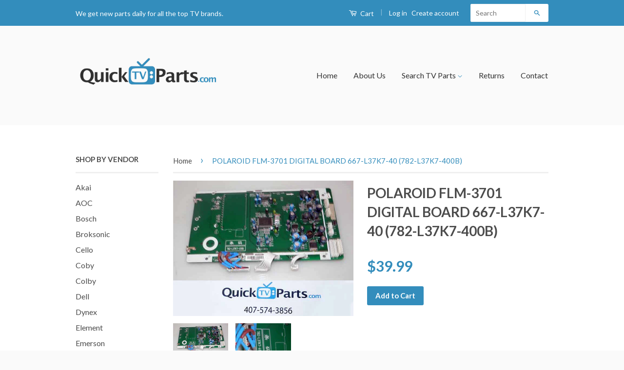

--- FILE ---
content_type: text/html; charset=utf-8
request_url: https://quicktvparts.com/products/polaroid-flm-3701-digital-board-667-l37k7-40-782-l37k7-400b
body_size: 18657
content:
<!doctype html>
<!--[if lt IE 7]><html class="no-js lt-ie9 lt-ie8 lt-ie7" lang="en"> <![endif]-->
<!--[if IE 7]><html class="no-js lt-ie9 lt-ie8" lang="en"> <![endif]-->
<!--[if IE 8]><html class="no-js lt-ie9" lang="en"> <![endif]-->
<!--[if IE 9 ]><html class="ie9 no-js"> <![endif]-->
<!--[if (gt IE 9)|!(IE)]><!--> <html class="no-js"> <!--<![endif]-->
<head>

  <!-- Basic page needs ================================================== -->
  <meta charset="utf-8">
  <meta http-equiv="X-UA-Compatible" content="IE=edge,chrome=1">

  
  <link rel="shortcut icon" href="//quicktvparts.com/cdn/shop/t/3/assets/favicon.png?v=12132279231580090761649529396" type="image/png" />
  

  <!-- Title and description ================================================== -->
  <title>
  POLAROID FLM-3701 DIGITAL BOARD 667-L37K7-40 (782-L37K7-400B) &ndash; QuickTVParts.com
  </title>
  
  
  <meta name="description" content="POLAROID FLM-3701 DIGITAL BOARD 667-L37K7-40 (782-L37K7-400B)   Compatible TV Models  FLM-3701     VERY IMPORTANT:The board was extracted from a TV working correctly with a broken screen.  Horizontal lines on the screen are NEVER caused by a board. Horizontal lines indicate a defective LCD panel (screen) no part except">
  
  
  <!-- Social Meta Tags ================================================== -->
  

  <meta property="og:type" content="product">
  <meta property="og:title" content="POLAROID FLM-3701 DIGITAL BOARD 667-L37K7-40 (782-L37K7-400B)">
  <meta property="og:url" content="https://quicktvparts.com/products/polaroid-flm-3701-digital-board-667-l37k7-40-782-l37k7-400b">
  
  <meta property="og:image" content="http://quicktvparts.com/cdn/shop/products/WebsiteTemplate_68e76b94-4b0d-4277-94cd-de8f1caae260_grande.jpg?v=1492108469">
  <meta property="og:image:secure_url" content="https://quicktvparts.com/cdn/shop/products/WebsiteTemplate_68e76b94-4b0d-4277-94cd-de8f1caae260_grande.jpg?v=1492108469">
  
  <meta property="og:image" content="http://quicktvparts.com/cdn/shop/products/P4131988_grande.JPG?v=1492108470">
  <meta property="og:image:secure_url" content="https://quicktvparts.com/cdn/shop/products/P4131988_grande.JPG?v=1492108470">
  
  <meta property="og:price:amount" content="39.99">
  <meta property="og:price:currency" content="USD">



  <meta property="og:description" content="POLAROID FLM-3701 DIGITAL BOARD 667-L37K7-40 (782-L37K7-400B)   Compatible TV Models  FLM-3701     VERY IMPORTANT:The board was extracted from a TV working correctly with a broken screen.  Horizontal lines on the screen are NEVER caused by a board. Horizontal lines indicate a defective LCD panel (screen) no part except">


<meta property="og:site_name" content="QuickTVParts.com">




  <meta name="twitter:card" content="summary">



  <meta name="twitter:title" content="POLAROID FLM-3701 DIGITAL BOARD 667-L37K7-40 (782-L37K7-400B)">
  <meta name="twitter:description" content="POLAROID FLM-3701 DIGITAL BOARD 667-L37K7-40 (782-L37K7-400B)
 
Compatible TV Models 
FLM-3701
 
  VERY IMPORTANT:The board was extracted from a TV working correctly with a broken screen. 
Horizontal ">
  <meta name="twitter:image" content="https://quicktvparts.com/cdn/shop/products/WebsiteTemplate_68e76b94-4b0d-4277-94cd-de8f1caae260_large.jpg?v=1492108469">
  <meta name="twitter:image:width" content="480">
  <meta name="twitter:image:height" content="480">



  <!-- Helpers ================================================== -->
  <link rel="canonical" href="https://quicktvparts.com/products/polaroid-flm-3701-digital-board-667-l37k7-40-782-l37k7-400b">
  <meta name="viewport" content="width=device-width,initial-scale=1">
  <meta name="theme-color" content="#338dbc">

  
  <!-- Ajaxify Cart Plugin ================================================== -->
  <link href="//quicktvparts.com/cdn/shop/t/3/assets/ajaxify.scss.css?v=77820539487846778471649529459" rel="stylesheet" type="text/css" media="all" />
  

  <!-- CSS ================================================== -->
  <link href="//quicktvparts.com/cdn/shop/t/3/assets/timber.scss.css?v=84362760388441085241676565825" rel="stylesheet" type="text/css" media="all" />
  <link href="//quicktvparts.com/cdn/shop/t/3/assets/theme.scss.css?v=151346741974894236131676565825" rel="stylesheet" type="text/css" media="all" />

  
  
  
  <link href="//fonts.googleapis.com/css?family=Lato:400,700" rel="stylesheet" type="text/css" media="all" />


  



  <!-- Header hook for plugins ================================================== -->
  <script>window.performance && window.performance.mark && window.performance.mark('shopify.content_for_header.start');</script><meta id="shopify-digital-wallet" name="shopify-digital-wallet" content="/13950183/digital_wallets/dialog">
<meta name="shopify-checkout-api-token" content="f57ed3a946f5fe5051f3eb2c32a05930">
<meta id="in-context-paypal-metadata" data-shop-id="13950183" data-venmo-supported="false" data-environment="production" data-locale="en_US" data-paypal-v4="true" data-currency="USD">
<link rel="alternate" type="application/json+oembed" href="https://quicktvparts.com/products/polaroid-flm-3701-digital-board-667-l37k7-40-782-l37k7-400b.oembed">
<script async="async" src="/checkouts/internal/preloads.js?locale=en-US"></script>
<link rel="preconnect" href="https://shop.app" crossorigin="anonymous">
<script async="async" src="https://shop.app/checkouts/internal/preloads.js?locale=en-US&shop_id=13950183" crossorigin="anonymous"></script>
<script id="apple-pay-shop-capabilities" type="application/json">{"shopId":13950183,"countryCode":"US","currencyCode":"USD","merchantCapabilities":["supports3DS"],"merchantId":"gid:\/\/shopify\/Shop\/13950183","merchantName":"QuickTVParts.com","requiredBillingContactFields":["postalAddress","email","phone"],"requiredShippingContactFields":["postalAddress","email","phone"],"shippingType":"shipping","supportedNetworks":["visa","masterCard","amex","discover","elo","jcb"],"total":{"type":"pending","label":"QuickTVParts.com","amount":"1.00"},"shopifyPaymentsEnabled":true,"supportsSubscriptions":true}</script>
<script id="shopify-features" type="application/json">{"accessToken":"f57ed3a946f5fe5051f3eb2c32a05930","betas":["rich-media-storefront-analytics"],"domain":"quicktvparts.com","predictiveSearch":true,"shopId":13950183,"locale":"en"}</script>
<script>var Shopify = Shopify || {};
Shopify.shop = "quick-tv-parts.myshopify.com";
Shopify.locale = "en";
Shopify.currency = {"active":"USD","rate":"1.0"};
Shopify.country = "US";
Shopify.theme = {"name":"Classic with Installments message","id":121577635907,"schema_name":null,"schema_version":null,"theme_store_id":721,"role":"main"};
Shopify.theme.handle = "null";
Shopify.theme.style = {"id":null,"handle":null};
Shopify.cdnHost = "quicktvparts.com/cdn";
Shopify.routes = Shopify.routes || {};
Shopify.routes.root = "/";</script>
<script type="module">!function(o){(o.Shopify=o.Shopify||{}).modules=!0}(window);</script>
<script>!function(o){function n(){var o=[];function n(){o.push(Array.prototype.slice.apply(arguments))}return n.q=o,n}var t=o.Shopify=o.Shopify||{};t.loadFeatures=n(),t.autoloadFeatures=n()}(window);</script>
<script>
  window.ShopifyPay = window.ShopifyPay || {};
  window.ShopifyPay.apiHost = "shop.app\/pay";
  window.ShopifyPay.redirectState = null;
</script>
<script id="shop-js-analytics" type="application/json">{"pageType":"product"}</script>
<script defer="defer" async type="module" src="//quicktvparts.com/cdn/shopifycloud/shop-js/modules/v2/client.init-shop-cart-sync_BT-GjEfc.en.esm.js"></script>
<script defer="defer" async type="module" src="//quicktvparts.com/cdn/shopifycloud/shop-js/modules/v2/chunk.common_D58fp_Oc.esm.js"></script>
<script defer="defer" async type="module" src="//quicktvparts.com/cdn/shopifycloud/shop-js/modules/v2/chunk.modal_xMitdFEc.esm.js"></script>
<script type="module">
  await import("//quicktvparts.com/cdn/shopifycloud/shop-js/modules/v2/client.init-shop-cart-sync_BT-GjEfc.en.esm.js");
await import("//quicktvparts.com/cdn/shopifycloud/shop-js/modules/v2/chunk.common_D58fp_Oc.esm.js");
await import("//quicktvparts.com/cdn/shopifycloud/shop-js/modules/v2/chunk.modal_xMitdFEc.esm.js");

  window.Shopify.SignInWithShop?.initShopCartSync?.({"fedCMEnabled":true,"windoidEnabled":true});

</script>
<script>
  window.Shopify = window.Shopify || {};
  if (!window.Shopify.featureAssets) window.Shopify.featureAssets = {};
  window.Shopify.featureAssets['shop-js'] = {"shop-cart-sync":["modules/v2/client.shop-cart-sync_DZOKe7Ll.en.esm.js","modules/v2/chunk.common_D58fp_Oc.esm.js","modules/v2/chunk.modal_xMitdFEc.esm.js"],"init-fed-cm":["modules/v2/client.init-fed-cm_B6oLuCjv.en.esm.js","modules/v2/chunk.common_D58fp_Oc.esm.js","modules/v2/chunk.modal_xMitdFEc.esm.js"],"shop-cash-offers":["modules/v2/client.shop-cash-offers_D2sdYoxE.en.esm.js","modules/v2/chunk.common_D58fp_Oc.esm.js","modules/v2/chunk.modal_xMitdFEc.esm.js"],"shop-login-button":["modules/v2/client.shop-login-button_QeVjl5Y3.en.esm.js","modules/v2/chunk.common_D58fp_Oc.esm.js","modules/v2/chunk.modal_xMitdFEc.esm.js"],"pay-button":["modules/v2/client.pay-button_DXTOsIq6.en.esm.js","modules/v2/chunk.common_D58fp_Oc.esm.js","modules/v2/chunk.modal_xMitdFEc.esm.js"],"shop-button":["modules/v2/client.shop-button_DQZHx9pm.en.esm.js","modules/v2/chunk.common_D58fp_Oc.esm.js","modules/v2/chunk.modal_xMitdFEc.esm.js"],"avatar":["modules/v2/client.avatar_BTnouDA3.en.esm.js"],"init-windoid":["modules/v2/client.init-windoid_CR1B-cfM.en.esm.js","modules/v2/chunk.common_D58fp_Oc.esm.js","modules/v2/chunk.modal_xMitdFEc.esm.js"],"init-shop-for-new-customer-accounts":["modules/v2/client.init-shop-for-new-customer-accounts_C_vY_xzh.en.esm.js","modules/v2/client.shop-login-button_QeVjl5Y3.en.esm.js","modules/v2/chunk.common_D58fp_Oc.esm.js","modules/v2/chunk.modal_xMitdFEc.esm.js"],"init-shop-email-lookup-coordinator":["modules/v2/client.init-shop-email-lookup-coordinator_BI7n9ZSv.en.esm.js","modules/v2/chunk.common_D58fp_Oc.esm.js","modules/v2/chunk.modal_xMitdFEc.esm.js"],"init-shop-cart-sync":["modules/v2/client.init-shop-cart-sync_BT-GjEfc.en.esm.js","modules/v2/chunk.common_D58fp_Oc.esm.js","modules/v2/chunk.modal_xMitdFEc.esm.js"],"shop-toast-manager":["modules/v2/client.shop-toast-manager_DiYdP3xc.en.esm.js","modules/v2/chunk.common_D58fp_Oc.esm.js","modules/v2/chunk.modal_xMitdFEc.esm.js"],"init-customer-accounts":["modules/v2/client.init-customer-accounts_D9ZNqS-Q.en.esm.js","modules/v2/client.shop-login-button_QeVjl5Y3.en.esm.js","modules/v2/chunk.common_D58fp_Oc.esm.js","modules/v2/chunk.modal_xMitdFEc.esm.js"],"init-customer-accounts-sign-up":["modules/v2/client.init-customer-accounts-sign-up_iGw4briv.en.esm.js","modules/v2/client.shop-login-button_QeVjl5Y3.en.esm.js","modules/v2/chunk.common_D58fp_Oc.esm.js","modules/v2/chunk.modal_xMitdFEc.esm.js"],"shop-follow-button":["modules/v2/client.shop-follow-button_CqMgW2wH.en.esm.js","modules/v2/chunk.common_D58fp_Oc.esm.js","modules/v2/chunk.modal_xMitdFEc.esm.js"],"checkout-modal":["modules/v2/client.checkout-modal_xHeaAweL.en.esm.js","modules/v2/chunk.common_D58fp_Oc.esm.js","modules/v2/chunk.modal_xMitdFEc.esm.js"],"shop-login":["modules/v2/client.shop-login_D91U-Q7h.en.esm.js","modules/v2/chunk.common_D58fp_Oc.esm.js","modules/v2/chunk.modal_xMitdFEc.esm.js"],"lead-capture":["modules/v2/client.lead-capture_BJmE1dJe.en.esm.js","modules/v2/chunk.common_D58fp_Oc.esm.js","modules/v2/chunk.modal_xMitdFEc.esm.js"],"payment-terms":["modules/v2/client.payment-terms_Ci9AEqFq.en.esm.js","modules/v2/chunk.common_D58fp_Oc.esm.js","modules/v2/chunk.modal_xMitdFEc.esm.js"]};
</script>
<script>(function() {
  var isLoaded = false;
  function asyncLoad() {
    if (isLoaded) return;
    isLoaded = true;
    var urls = ["https:\/\/widgetic.com\/sdk\/sdk.js?shop=quick-tv-parts.myshopify.com"];
    for (var i = 0; i < urls.length; i++) {
      var s = document.createElement('script');
      s.type = 'text/javascript';
      s.async = true;
      s.src = urls[i];
      var x = document.getElementsByTagName('script')[0];
      x.parentNode.insertBefore(s, x);
    }
  };
  if(window.attachEvent) {
    window.attachEvent('onload', asyncLoad);
  } else {
    window.addEventListener('load', asyncLoad, false);
  }
})();</script>
<script id="__st">var __st={"a":13950183,"offset":-18000,"reqid":"511a02a8-9cb7-4472-8d9c-f8ebb66b727a-1769043206","pageurl":"quicktvparts.com\/products\/polaroid-flm-3701-digital-board-667-l37k7-40-782-l37k7-400b","u":"ae0d200c62c1","p":"product","rtyp":"product","rid":10425990410};</script>
<script>window.ShopifyPaypalV4VisibilityTracking = true;</script>
<script id="captcha-bootstrap">!function(){'use strict';const t='contact',e='account',n='new_comment',o=[[t,t],['blogs',n],['comments',n],[t,'customer']],c=[[e,'customer_login'],[e,'guest_login'],[e,'recover_customer_password'],[e,'create_customer']],r=t=>t.map((([t,e])=>`form[action*='/${t}']:not([data-nocaptcha='true']) input[name='form_type'][value='${e}']`)).join(','),a=t=>()=>t?[...document.querySelectorAll(t)].map((t=>t.form)):[];function s(){const t=[...o],e=r(t);return a(e)}const i='password',u='form_key',d=['recaptcha-v3-token','g-recaptcha-response','h-captcha-response',i],f=()=>{try{return window.sessionStorage}catch{return}},m='__shopify_v',_=t=>t.elements[u];function p(t,e,n=!1){try{const o=window.sessionStorage,c=JSON.parse(o.getItem(e)),{data:r}=function(t){const{data:e,action:n}=t;return t[m]||n?{data:e,action:n}:{data:t,action:n}}(c);for(const[e,n]of Object.entries(r))t.elements[e]&&(t.elements[e].value=n);n&&o.removeItem(e)}catch(o){console.error('form repopulation failed',{error:o})}}const l='form_type',E='cptcha';function T(t){t.dataset[E]=!0}const w=window,h=w.document,L='Shopify',v='ce_forms',y='captcha';let A=!1;((t,e)=>{const n=(g='f06e6c50-85a8-45c8-87d0-21a2b65856fe',I='https://cdn.shopify.com/shopifycloud/storefront-forms-hcaptcha/ce_storefront_forms_captcha_hcaptcha.v1.5.2.iife.js',D={infoText:'Protected by hCaptcha',privacyText:'Privacy',termsText:'Terms'},(t,e,n)=>{const o=w[L][v],c=o.bindForm;if(c)return c(t,g,e,D).then(n);var r;o.q.push([[t,g,e,D],n]),r=I,A||(h.body.append(Object.assign(h.createElement('script'),{id:'captcha-provider',async:!0,src:r})),A=!0)});var g,I,D;w[L]=w[L]||{},w[L][v]=w[L][v]||{},w[L][v].q=[],w[L][y]=w[L][y]||{},w[L][y].protect=function(t,e){n(t,void 0,e),T(t)},Object.freeze(w[L][y]),function(t,e,n,w,h,L){const[v,y,A,g]=function(t,e,n){const i=e?o:[],u=t?c:[],d=[...i,...u],f=r(d),m=r(i),_=r(d.filter((([t,e])=>n.includes(e))));return[a(f),a(m),a(_),s()]}(w,h,L),I=t=>{const e=t.target;return e instanceof HTMLFormElement?e:e&&e.form},D=t=>v().includes(t);t.addEventListener('submit',(t=>{const e=I(t);if(!e)return;const n=D(e)&&!e.dataset.hcaptchaBound&&!e.dataset.recaptchaBound,o=_(e),c=g().includes(e)&&(!o||!o.value);(n||c)&&t.preventDefault(),c&&!n&&(function(t){try{if(!f())return;!function(t){const e=f();if(!e)return;const n=_(t);if(!n)return;const o=n.value;o&&e.removeItem(o)}(t);const e=Array.from(Array(32),(()=>Math.random().toString(36)[2])).join('');!function(t,e){_(t)||t.append(Object.assign(document.createElement('input'),{type:'hidden',name:u})),t.elements[u].value=e}(t,e),function(t,e){const n=f();if(!n)return;const o=[...t.querySelectorAll(`input[type='${i}']`)].map((({name:t})=>t)),c=[...d,...o],r={};for(const[a,s]of new FormData(t).entries())c.includes(a)||(r[a]=s);n.setItem(e,JSON.stringify({[m]:1,action:t.action,data:r}))}(t,e)}catch(e){console.error('failed to persist form',e)}}(e),e.submit())}));const S=(t,e)=>{t&&!t.dataset[E]&&(n(t,e.some((e=>e===t))),T(t))};for(const o of['focusin','change'])t.addEventListener(o,(t=>{const e=I(t);D(e)&&S(e,y())}));const B=e.get('form_key'),M=e.get(l),P=B&&M;t.addEventListener('DOMContentLoaded',(()=>{const t=y();if(P)for(const e of t)e.elements[l].value===M&&p(e,B);[...new Set([...A(),...v().filter((t=>'true'===t.dataset.shopifyCaptcha))])].forEach((e=>S(e,t)))}))}(h,new URLSearchParams(w.location.search),n,t,e,['guest_login'])})(!0,!0)}();</script>
<script integrity="sha256-4kQ18oKyAcykRKYeNunJcIwy7WH5gtpwJnB7kiuLZ1E=" data-source-attribution="shopify.loadfeatures" defer="defer" src="//quicktvparts.com/cdn/shopifycloud/storefront/assets/storefront/load_feature-a0a9edcb.js" crossorigin="anonymous"></script>
<script crossorigin="anonymous" defer="defer" src="//quicktvparts.com/cdn/shopifycloud/storefront/assets/shopify_pay/storefront-65b4c6d7.js?v=20250812"></script>
<script data-source-attribution="shopify.dynamic_checkout.dynamic.init">var Shopify=Shopify||{};Shopify.PaymentButton=Shopify.PaymentButton||{isStorefrontPortableWallets:!0,init:function(){window.Shopify.PaymentButton.init=function(){};var t=document.createElement("script");t.src="https://quicktvparts.com/cdn/shopifycloud/portable-wallets/latest/portable-wallets.en.js",t.type="module",document.head.appendChild(t)}};
</script>
<script data-source-attribution="shopify.dynamic_checkout.buyer_consent">
  function portableWalletsHideBuyerConsent(e){var t=document.getElementById("shopify-buyer-consent"),n=document.getElementById("shopify-subscription-policy-button");t&&n&&(t.classList.add("hidden"),t.setAttribute("aria-hidden","true"),n.removeEventListener("click",e))}function portableWalletsShowBuyerConsent(e){var t=document.getElementById("shopify-buyer-consent"),n=document.getElementById("shopify-subscription-policy-button");t&&n&&(t.classList.remove("hidden"),t.removeAttribute("aria-hidden"),n.addEventListener("click",e))}window.Shopify?.PaymentButton&&(window.Shopify.PaymentButton.hideBuyerConsent=portableWalletsHideBuyerConsent,window.Shopify.PaymentButton.showBuyerConsent=portableWalletsShowBuyerConsent);
</script>
<script data-source-attribution="shopify.dynamic_checkout.cart.bootstrap">document.addEventListener("DOMContentLoaded",(function(){function t(){return document.querySelector("shopify-accelerated-checkout-cart, shopify-accelerated-checkout")}if(t())Shopify.PaymentButton.init();else{new MutationObserver((function(e,n){t()&&(Shopify.PaymentButton.init(),n.disconnect())})).observe(document.body,{childList:!0,subtree:!0})}}));
</script>
<link id="shopify-accelerated-checkout-styles" rel="stylesheet" media="screen" href="https://quicktvparts.com/cdn/shopifycloud/portable-wallets/latest/accelerated-checkout-backwards-compat.css" crossorigin="anonymous">
<style id="shopify-accelerated-checkout-cart">
        #shopify-buyer-consent {
  margin-top: 1em;
  display: inline-block;
  width: 100%;
}

#shopify-buyer-consent.hidden {
  display: none;
}

#shopify-subscription-policy-button {
  background: none;
  border: none;
  padding: 0;
  text-decoration: underline;
  font-size: inherit;
  cursor: pointer;
}

#shopify-subscription-policy-button::before {
  box-shadow: none;
}

      </style>

<script>window.performance && window.performance.mark && window.performance.mark('shopify.content_for_header.end');</script>

  

<!--[if lt IE 9]>
<script src="//cdnjs.cloudflare.com/ajax/libs/html5shiv/3.7.2/html5shiv.min.js" type="text/javascript"></script>
<script src="//quicktvparts.com/cdn/shop/t/3/assets/respond.min.js?v=52248677837542619231649529429" type="text/javascript"></script>
<link href="//quicktvparts.com/cdn/shop/t/3/assets/respond-proxy.html" id="respond-proxy" rel="respond-proxy" />
<link href="//quicktvparts.com/search?q=306205ed10050a4fdc5c46cfe46a724b" id="respond-redirect" rel="respond-redirect" />
<script src="//quicktvparts.com/search?q=306205ed10050a4fdc5c46cfe46a724b" type="text/javascript"></script>
<![endif]-->



  <script src="//ajax.googleapis.com/ajax/libs/jquery/1.11.0/jquery.min.js" type="text/javascript"></script>
  <script src="//quicktvparts.com/cdn/shop/t/3/assets/modernizr.min.js?v=26620055551102246001649529420" type="text/javascript"></script>

  
  

<link href="https://monorail-edge.shopifysvc.com" rel="dns-prefetch">
<script>(function(){if ("sendBeacon" in navigator && "performance" in window) {try {var session_token_from_headers = performance.getEntriesByType('navigation')[0].serverTiming.find(x => x.name == '_s').description;} catch {var session_token_from_headers = undefined;}var session_cookie_matches = document.cookie.match(/_shopify_s=([^;]*)/);var session_token_from_cookie = session_cookie_matches && session_cookie_matches.length === 2 ? session_cookie_matches[1] : "";var session_token = session_token_from_headers || session_token_from_cookie || "";function handle_abandonment_event(e) {var entries = performance.getEntries().filter(function(entry) {return /monorail-edge.shopifysvc.com/.test(entry.name);});if (!window.abandonment_tracked && entries.length === 0) {window.abandonment_tracked = true;var currentMs = Date.now();var navigation_start = performance.timing.navigationStart;var payload = {shop_id: 13950183,url: window.location.href,navigation_start,duration: currentMs - navigation_start,session_token,page_type: "product"};window.navigator.sendBeacon("https://monorail-edge.shopifysvc.com/v1/produce", JSON.stringify({schema_id: "online_store_buyer_site_abandonment/1.1",payload: payload,metadata: {event_created_at_ms: currentMs,event_sent_at_ms: currentMs}}));}}window.addEventListener('pagehide', handle_abandonment_event);}}());</script>
<script id="web-pixels-manager-setup">(function e(e,d,r,n,o){if(void 0===o&&(o={}),!Boolean(null===(a=null===(i=window.Shopify)||void 0===i?void 0:i.analytics)||void 0===a?void 0:a.replayQueue)){var i,a;window.Shopify=window.Shopify||{};var t=window.Shopify;t.analytics=t.analytics||{};var s=t.analytics;s.replayQueue=[],s.publish=function(e,d,r){return s.replayQueue.push([e,d,r]),!0};try{self.performance.mark("wpm:start")}catch(e){}var l=function(){var e={modern:/Edge?\/(1{2}[4-9]|1[2-9]\d|[2-9]\d{2}|\d{4,})\.\d+(\.\d+|)|Firefox\/(1{2}[4-9]|1[2-9]\d|[2-9]\d{2}|\d{4,})\.\d+(\.\d+|)|Chrom(ium|e)\/(9{2}|\d{3,})\.\d+(\.\d+|)|(Maci|X1{2}).+ Version\/(15\.\d+|(1[6-9]|[2-9]\d|\d{3,})\.\d+)([,.]\d+|)( \(\w+\)|)( Mobile\/\w+|) Safari\/|Chrome.+OPR\/(9{2}|\d{3,})\.\d+\.\d+|(CPU[ +]OS|iPhone[ +]OS|CPU[ +]iPhone|CPU IPhone OS|CPU iPad OS)[ +]+(15[._]\d+|(1[6-9]|[2-9]\d|\d{3,})[._]\d+)([._]\d+|)|Android:?[ /-](13[3-9]|1[4-9]\d|[2-9]\d{2}|\d{4,})(\.\d+|)(\.\d+|)|Android.+Firefox\/(13[5-9]|1[4-9]\d|[2-9]\d{2}|\d{4,})\.\d+(\.\d+|)|Android.+Chrom(ium|e)\/(13[3-9]|1[4-9]\d|[2-9]\d{2}|\d{4,})\.\d+(\.\d+|)|SamsungBrowser\/([2-9]\d|\d{3,})\.\d+/,legacy:/Edge?\/(1[6-9]|[2-9]\d|\d{3,})\.\d+(\.\d+|)|Firefox\/(5[4-9]|[6-9]\d|\d{3,})\.\d+(\.\d+|)|Chrom(ium|e)\/(5[1-9]|[6-9]\d|\d{3,})\.\d+(\.\d+|)([\d.]+$|.*Safari\/(?![\d.]+ Edge\/[\d.]+$))|(Maci|X1{2}).+ Version\/(10\.\d+|(1[1-9]|[2-9]\d|\d{3,})\.\d+)([,.]\d+|)( \(\w+\)|)( Mobile\/\w+|) Safari\/|Chrome.+OPR\/(3[89]|[4-9]\d|\d{3,})\.\d+\.\d+|(CPU[ +]OS|iPhone[ +]OS|CPU[ +]iPhone|CPU IPhone OS|CPU iPad OS)[ +]+(10[._]\d+|(1[1-9]|[2-9]\d|\d{3,})[._]\d+)([._]\d+|)|Android:?[ /-](13[3-9]|1[4-9]\d|[2-9]\d{2}|\d{4,})(\.\d+|)(\.\d+|)|Mobile Safari.+OPR\/([89]\d|\d{3,})\.\d+\.\d+|Android.+Firefox\/(13[5-9]|1[4-9]\d|[2-9]\d{2}|\d{4,})\.\d+(\.\d+|)|Android.+Chrom(ium|e)\/(13[3-9]|1[4-9]\d|[2-9]\d{2}|\d{4,})\.\d+(\.\d+|)|Android.+(UC? ?Browser|UCWEB|U3)[ /]?(15\.([5-9]|\d{2,})|(1[6-9]|[2-9]\d|\d{3,})\.\d+)\.\d+|SamsungBrowser\/(5\.\d+|([6-9]|\d{2,})\.\d+)|Android.+MQ{2}Browser\/(14(\.(9|\d{2,})|)|(1[5-9]|[2-9]\d|\d{3,})(\.\d+|))(\.\d+|)|K[Aa][Ii]OS\/(3\.\d+|([4-9]|\d{2,})\.\d+)(\.\d+|)/},d=e.modern,r=e.legacy,n=navigator.userAgent;return n.match(d)?"modern":n.match(r)?"legacy":"unknown"}(),u="modern"===l?"modern":"legacy",c=(null!=n?n:{modern:"",legacy:""})[u],f=function(e){return[e.baseUrl,"/wpm","/b",e.hashVersion,"modern"===e.buildTarget?"m":"l",".js"].join("")}({baseUrl:d,hashVersion:r,buildTarget:u}),m=function(e){var d=e.version,r=e.bundleTarget,n=e.surface,o=e.pageUrl,i=e.monorailEndpoint;return{emit:function(e){var a=e.status,t=e.errorMsg,s=(new Date).getTime(),l=JSON.stringify({metadata:{event_sent_at_ms:s},events:[{schema_id:"web_pixels_manager_load/3.1",payload:{version:d,bundle_target:r,page_url:o,status:a,surface:n,error_msg:t},metadata:{event_created_at_ms:s}}]});if(!i)return console&&console.warn&&console.warn("[Web Pixels Manager] No Monorail endpoint provided, skipping logging."),!1;try{return self.navigator.sendBeacon.bind(self.navigator)(i,l)}catch(e){}var u=new XMLHttpRequest;try{return u.open("POST",i,!0),u.setRequestHeader("Content-Type","text/plain"),u.send(l),!0}catch(e){return console&&console.warn&&console.warn("[Web Pixels Manager] Got an unhandled error while logging to Monorail."),!1}}}}({version:r,bundleTarget:l,surface:e.surface,pageUrl:self.location.href,monorailEndpoint:e.monorailEndpoint});try{o.browserTarget=l,function(e){var d=e.src,r=e.async,n=void 0===r||r,o=e.onload,i=e.onerror,a=e.sri,t=e.scriptDataAttributes,s=void 0===t?{}:t,l=document.createElement("script"),u=document.querySelector("head"),c=document.querySelector("body");if(l.async=n,l.src=d,a&&(l.integrity=a,l.crossOrigin="anonymous"),s)for(var f in s)if(Object.prototype.hasOwnProperty.call(s,f))try{l.dataset[f]=s[f]}catch(e){}if(o&&l.addEventListener("load",o),i&&l.addEventListener("error",i),u)u.appendChild(l);else{if(!c)throw new Error("Did not find a head or body element to append the script");c.appendChild(l)}}({src:f,async:!0,onload:function(){if(!function(){var e,d;return Boolean(null===(d=null===(e=window.Shopify)||void 0===e?void 0:e.analytics)||void 0===d?void 0:d.initialized)}()){var d=window.webPixelsManager.init(e)||void 0;if(d){var r=window.Shopify.analytics;r.replayQueue.forEach((function(e){var r=e[0],n=e[1],o=e[2];d.publishCustomEvent(r,n,o)})),r.replayQueue=[],r.publish=d.publishCustomEvent,r.visitor=d.visitor,r.initialized=!0}}},onerror:function(){return m.emit({status:"failed",errorMsg:"".concat(f," has failed to load")})},sri:function(e){var d=/^sha384-[A-Za-z0-9+/=]+$/;return"string"==typeof e&&d.test(e)}(c)?c:"",scriptDataAttributes:o}),m.emit({status:"loading"})}catch(e){m.emit({status:"failed",errorMsg:(null==e?void 0:e.message)||"Unknown error"})}}})({shopId: 13950183,storefrontBaseUrl: "https://quicktvparts.com",extensionsBaseUrl: "https://extensions.shopifycdn.com/cdn/shopifycloud/web-pixels-manager",monorailEndpoint: "https://monorail-edge.shopifysvc.com/unstable/produce_batch",surface: "storefront-renderer",enabledBetaFlags: ["2dca8a86"],webPixelsConfigList: [{"id":"397606979","configuration":"{\"config\":\"{\\\"pixel_id\\\":\\\"G-BBJ7KMX15Q\\\",\\\"gtag_events\\\":[{\\\"type\\\":\\\"purchase\\\",\\\"action_label\\\":\\\"G-BBJ7KMX15Q\\\"},{\\\"type\\\":\\\"page_view\\\",\\\"action_label\\\":\\\"G-BBJ7KMX15Q\\\"},{\\\"type\\\":\\\"view_item\\\",\\\"action_label\\\":\\\"G-BBJ7KMX15Q\\\"},{\\\"type\\\":\\\"search\\\",\\\"action_label\\\":\\\"G-BBJ7KMX15Q\\\"},{\\\"type\\\":\\\"add_to_cart\\\",\\\"action_label\\\":\\\"G-BBJ7KMX15Q\\\"},{\\\"type\\\":\\\"begin_checkout\\\",\\\"action_label\\\":\\\"G-BBJ7KMX15Q\\\"},{\\\"type\\\":\\\"add_payment_info\\\",\\\"action_label\\\":\\\"G-BBJ7KMX15Q\\\"}],\\\"enable_monitoring_mode\\\":false}\"}","eventPayloadVersion":"v1","runtimeContext":"OPEN","scriptVersion":"b2a88bafab3e21179ed38636efcd8a93","type":"APP","apiClientId":1780363,"privacyPurposes":[],"dataSharingAdjustments":{"protectedCustomerApprovalScopes":["read_customer_address","read_customer_email","read_customer_name","read_customer_personal_data","read_customer_phone"]}},{"id":"shopify-app-pixel","configuration":"{}","eventPayloadVersion":"v1","runtimeContext":"STRICT","scriptVersion":"0450","apiClientId":"shopify-pixel","type":"APP","privacyPurposes":["ANALYTICS","MARKETING"]},{"id":"shopify-custom-pixel","eventPayloadVersion":"v1","runtimeContext":"LAX","scriptVersion":"0450","apiClientId":"shopify-pixel","type":"CUSTOM","privacyPurposes":["ANALYTICS","MARKETING"]}],isMerchantRequest: false,initData: {"shop":{"name":"QuickTVParts.com","paymentSettings":{"currencyCode":"USD"},"myshopifyDomain":"quick-tv-parts.myshopify.com","countryCode":"US","storefrontUrl":"https:\/\/quicktvparts.com"},"customer":null,"cart":null,"checkout":null,"productVariants":[{"price":{"amount":39.99,"currencyCode":"USD"},"product":{"title":"POLAROID FLM-3701 DIGITAL BOARD 667-L37K7-40 (782-L37K7-400B)","vendor":"Polaroid","id":"10425990410","untranslatedTitle":"POLAROID FLM-3701 DIGITAL BOARD 667-L37K7-40 (782-L37K7-400B)","url":"\/products\/polaroid-flm-3701-digital-board-667-l37k7-40-782-l37k7-400b","type":"Other TV, Video \u0026 Audio Parts"},"id":"40802502026","image":{"src":"\/\/quicktvparts.com\/cdn\/shop\/products\/WebsiteTemplate_68e76b94-4b0d-4277-94cd-de8f1caae260.jpg?v=1492108469"},"sku":"43979","title":"Default Title","untranslatedTitle":"Default Title"}],"purchasingCompany":null},},"https://quicktvparts.com/cdn","fcfee988w5aeb613cpc8e4bc33m6693e112",{"modern":"","legacy":""},{"shopId":"13950183","storefrontBaseUrl":"https:\/\/quicktvparts.com","extensionBaseUrl":"https:\/\/extensions.shopifycdn.com\/cdn\/shopifycloud\/web-pixels-manager","surface":"storefront-renderer","enabledBetaFlags":"[\"2dca8a86\"]","isMerchantRequest":"false","hashVersion":"fcfee988w5aeb613cpc8e4bc33m6693e112","publish":"custom","events":"[[\"page_viewed\",{}],[\"product_viewed\",{\"productVariant\":{\"price\":{\"amount\":39.99,\"currencyCode\":\"USD\"},\"product\":{\"title\":\"POLAROID FLM-3701 DIGITAL BOARD 667-L37K7-40 (782-L37K7-400B)\",\"vendor\":\"Polaroid\",\"id\":\"10425990410\",\"untranslatedTitle\":\"POLAROID FLM-3701 DIGITAL BOARD 667-L37K7-40 (782-L37K7-400B)\",\"url\":\"\/products\/polaroid-flm-3701-digital-board-667-l37k7-40-782-l37k7-400b\",\"type\":\"Other TV, Video \u0026 Audio Parts\"},\"id\":\"40802502026\",\"image\":{\"src\":\"\/\/quicktvparts.com\/cdn\/shop\/products\/WebsiteTemplate_68e76b94-4b0d-4277-94cd-de8f1caae260.jpg?v=1492108469\"},\"sku\":\"43979\",\"title\":\"Default Title\",\"untranslatedTitle\":\"Default Title\"}}]]"});</script><script>
  window.ShopifyAnalytics = window.ShopifyAnalytics || {};
  window.ShopifyAnalytics.meta = window.ShopifyAnalytics.meta || {};
  window.ShopifyAnalytics.meta.currency = 'USD';
  var meta = {"product":{"id":10425990410,"gid":"gid:\/\/shopify\/Product\/10425990410","vendor":"Polaroid","type":"Other TV, Video \u0026 Audio Parts","handle":"polaroid-flm-3701-digital-board-667-l37k7-40-782-l37k7-400b","variants":[{"id":40802502026,"price":3999,"name":"POLAROID FLM-3701 DIGITAL BOARD 667-L37K7-40 (782-L37K7-400B)","public_title":null,"sku":"43979"}],"remote":false},"page":{"pageType":"product","resourceType":"product","resourceId":10425990410,"requestId":"511a02a8-9cb7-4472-8d9c-f8ebb66b727a-1769043206"}};
  for (var attr in meta) {
    window.ShopifyAnalytics.meta[attr] = meta[attr];
  }
</script>
<script class="analytics">
  (function () {
    var customDocumentWrite = function(content) {
      var jquery = null;

      if (window.jQuery) {
        jquery = window.jQuery;
      } else if (window.Checkout && window.Checkout.$) {
        jquery = window.Checkout.$;
      }

      if (jquery) {
        jquery('body').append(content);
      }
    };

    var hasLoggedConversion = function(token) {
      if (token) {
        return document.cookie.indexOf('loggedConversion=' + token) !== -1;
      }
      return false;
    }

    var setCookieIfConversion = function(token) {
      if (token) {
        var twoMonthsFromNow = new Date(Date.now());
        twoMonthsFromNow.setMonth(twoMonthsFromNow.getMonth() + 2);

        document.cookie = 'loggedConversion=' + token + '; expires=' + twoMonthsFromNow;
      }
    }

    var trekkie = window.ShopifyAnalytics.lib = window.trekkie = window.trekkie || [];
    if (trekkie.integrations) {
      return;
    }
    trekkie.methods = [
      'identify',
      'page',
      'ready',
      'track',
      'trackForm',
      'trackLink'
    ];
    trekkie.factory = function(method) {
      return function() {
        var args = Array.prototype.slice.call(arguments);
        args.unshift(method);
        trekkie.push(args);
        return trekkie;
      };
    };
    for (var i = 0; i < trekkie.methods.length; i++) {
      var key = trekkie.methods[i];
      trekkie[key] = trekkie.factory(key);
    }
    trekkie.load = function(config) {
      trekkie.config = config || {};
      trekkie.config.initialDocumentCookie = document.cookie;
      var first = document.getElementsByTagName('script')[0];
      var script = document.createElement('script');
      script.type = 'text/javascript';
      script.onerror = function(e) {
        var scriptFallback = document.createElement('script');
        scriptFallback.type = 'text/javascript';
        scriptFallback.onerror = function(error) {
                var Monorail = {
      produce: function produce(monorailDomain, schemaId, payload) {
        var currentMs = new Date().getTime();
        var event = {
          schema_id: schemaId,
          payload: payload,
          metadata: {
            event_created_at_ms: currentMs,
            event_sent_at_ms: currentMs
          }
        };
        return Monorail.sendRequest("https://" + monorailDomain + "/v1/produce", JSON.stringify(event));
      },
      sendRequest: function sendRequest(endpointUrl, payload) {
        // Try the sendBeacon API
        if (window && window.navigator && typeof window.navigator.sendBeacon === 'function' && typeof window.Blob === 'function' && !Monorail.isIos12()) {
          var blobData = new window.Blob([payload], {
            type: 'text/plain'
          });

          if (window.navigator.sendBeacon(endpointUrl, blobData)) {
            return true;
          } // sendBeacon was not successful

        } // XHR beacon

        var xhr = new XMLHttpRequest();

        try {
          xhr.open('POST', endpointUrl);
          xhr.setRequestHeader('Content-Type', 'text/plain');
          xhr.send(payload);
        } catch (e) {
          console.log(e);
        }

        return false;
      },
      isIos12: function isIos12() {
        return window.navigator.userAgent.lastIndexOf('iPhone; CPU iPhone OS 12_') !== -1 || window.navigator.userAgent.lastIndexOf('iPad; CPU OS 12_') !== -1;
      }
    };
    Monorail.produce('monorail-edge.shopifysvc.com',
      'trekkie_storefront_load_errors/1.1',
      {shop_id: 13950183,
      theme_id: 121577635907,
      app_name: "storefront",
      context_url: window.location.href,
      source_url: "//quicktvparts.com/cdn/s/trekkie.storefront.9615f8e10e499e09ff0451d383e936edfcfbbf47.min.js"});

        };
        scriptFallback.async = true;
        scriptFallback.src = '//quicktvparts.com/cdn/s/trekkie.storefront.9615f8e10e499e09ff0451d383e936edfcfbbf47.min.js';
        first.parentNode.insertBefore(scriptFallback, first);
      };
      script.async = true;
      script.src = '//quicktvparts.com/cdn/s/trekkie.storefront.9615f8e10e499e09ff0451d383e936edfcfbbf47.min.js';
      first.parentNode.insertBefore(script, first);
    };
    trekkie.load(
      {"Trekkie":{"appName":"storefront","development":false,"defaultAttributes":{"shopId":13950183,"isMerchantRequest":null,"themeId":121577635907,"themeCityHash":"15230973834595085342","contentLanguage":"en","currency":"USD","eventMetadataId":"80e2b2a1-3291-4cd8-b503-513e983c65b4"},"isServerSideCookieWritingEnabled":true,"monorailRegion":"shop_domain","enabledBetaFlags":["65f19447"]},"Session Attribution":{},"S2S":{"facebookCapiEnabled":false,"source":"trekkie-storefront-renderer","apiClientId":580111}}
    );

    var loaded = false;
    trekkie.ready(function() {
      if (loaded) return;
      loaded = true;

      window.ShopifyAnalytics.lib = window.trekkie;

      var originalDocumentWrite = document.write;
      document.write = customDocumentWrite;
      try { window.ShopifyAnalytics.merchantGoogleAnalytics.call(this); } catch(error) {};
      document.write = originalDocumentWrite;

      window.ShopifyAnalytics.lib.page(null,{"pageType":"product","resourceType":"product","resourceId":10425990410,"requestId":"511a02a8-9cb7-4472-8d9c-f8ebb66b727a-1769043206","shopifyEmitted":true});

      var match = window.location.pathname.match(/checkouts\/(.+)\/(thank_you|post_purchase)/)
      var token = match? match[1]: undefined;
      if (!hasLoggedConversion(token)) {
        setCookieIfConversion(token);
        window.ShopifyAnalytics.lib.track("Viewed Product",{"currency":"USD","variantId":40802502026,"productId":10425990410,"productGid":"gid:\/\/shopify\/Product\/10425990410","name":"POLAROID FLM-3701 DIGITAL BOARD 667-L37K7-40 (782-L37K7-400B)","price":"39.99","sku":"43979","brand":"Polaroid","variant":null,"category":"Other TV, Video \u0026 Audio Parts","nonInteraction":true,"remote":false},undefined,undefined,{"shopifyEmitted":true});
      window.ShopifyAnalytics.lib.track("monorail:\/\/trekkie_storefront_viewed_product\/1.1",{"currency":"USD","variantId":40802502026,"productId":10425990410,"productGid":"gid:\/\/shopify\/Product\/10425990410","name":"POLAROID FLM-3701 DIGITAL BOARD 667-L37K7-40 (782-L37K7-400B)","price":"39.99","sku":"43979","brand":"Polaroid","variant":null,"category":"Other TV, Video \u0026 Audio Parts","nonInteraction":true,"remote":false,"referer":"https:\/\/quicktvparts.com\/products\/polaroid-flm-3701-digital-board-667-l37k7-40-782-l37k7-400b"});
      }
    });


        var eventsListenerScript = document.createElement('script');
        eventsListenerScript.async = true;
        eventsListenerScript.src = "//quicktvparts.com/cdn/shopifycloud/storefront/assets/shop_events_listener-3da45d37.js";
        document.getElementsByTagName('head')[0].appendChild(eventsListenerScript);

})();</script>
  <script>
  if (!window.ga || (window.ga && typeof window.ga !== 'function')) {
    window.ga = function ga() {
      (window.ga.q = window.ga.q || []).push(arguments);
      if (window.Shopify && window.Shopify.analytics && typeof window.Shopify.analytics.publish === 'function') {
        window.Shopify.analytics.publish("ga_stub_called", {}, {sendTo: "google_osp_migration"});
      }
      console.error("Shopify's Google Analytics stub called with:", Array.from(arguments), "\nSee https://help.shopify.com/manual/promoting-marketing/pixels/pixel-migration#google for more information.");
    };
    if (window.Shopify && window.Shopify.analytics && typeof window.Shopify.analytics.publish === 'function') {
      window.Shopify.analytics.publish("ga_stub_initialized", {}, {sendTo: "google_osp_migration"});
    }
  }
</script>
<script
  defer
  src="https://quicktvparts.com/cdn/shopifycloud/perf-kit/shopify-perf-kit-3.0.4.min.js"
  data-application="storefront-renderer"
  data-shop-id="13950183"
  data-render-region="gcp-us-central1"
  data-page-type="product"
  data-theme-instance-id="121577635907"
  data-theme-name=""
  data-theme-version=""
  data-monorail-region="shop_domain"
  data-resource-timing-sampling-rate="10"
  data-shs="true"
  data-shs-beacon="true"
  data-shs-export-with-fetch="true"
  data-shs-logs-sample-rate="1"
  data-shs-beacon-endpoint="https://quicktvparts.com/api/collect"
></script>
</head>

<body id="polaroid-flm-3701-digital-board-667-l37k7-40-782-l37k7-400b" class="template-product" >

  <div class="header-bar">
  <div class="wrapper medium-down--hide">
    <div class="large--display-table">
      <div class="header-bar__left large--display-table-cell">
        
          <div class="header-bar__module header-bar__message">
            We get new parts daily for all the top TV brands.
          </div>
        
      </div>

      <div class="header-bar__right large--display-table-cell">
        <div class="header-bar__module">
          <a href="/cart" class="cart-toggle">
            <span class="icon icon-cart header-bar__cart-icon" aria-hidden="true"></span>
            Cart
            <span class="cart-count header-bar__cart-count hidden-count">0</span>
          </a>
        </div>

        
          <span class="header-bar__sep" aria-hidden="true">|</span>
          <ul class="header-bar__module header-bar__module--list">
            
              <li>
                <a href="/account/login" id="customer_login_link">Log in</a>
              </li>
              <li>
                <a href="/account/register" id="customer_register_link">Create account</a>
              </li>
            
          </ul>
        
        
        
          <div class="header-bar__module header-bar__search">
            <form action="/search" method="get" class="input-group search-box" role="search">

<input type="search" name="q" value="" placeholder="Search" class="input-group-field" aria-label="Search">
<span class="input-group-btn">
<button type="submit" class="btn icon-fallback-text">
<span class="icon icon-search" aria-hidden="true"></span>
<span class="fallback-text">Search</span>
</button>
</span>
</form>
          </div>
        

      </div>
    </div>
  </div>
  <div class="wrapper large--hide">
    <button type="button" class="mobile-nav-trigger" id="MobileNavTrigger">
      <span class="icon icon-hamburger" aria-hidden="true"></span>
      Menu
    </button>
    <a href="/cart" class="cart-toggle mobile-cart-toggle">
      <span class="icon icon-cart header-bar__cart-icon" aria-hidden="true"></span>
      Cart <span class="cart-count hidden-count">0</span>
    </a>
  </div>
  <ul id="MobileNav" class="mobile-nav large--hide">
  
  
  
  <li class="mobile-nav__link" aria-haspopup="true">
    
      <a href="/" class="mobile-nav">
        Home
      </a>
    
  </li>
  
  
  <li class="mobile-nav__link" aria-haspopup="true">
    
      <a href="/pages/about-us" class="mobile-nav">
        About Us
      </a>
    
  </li>
  
  
  <li class="mobile-nav__link" aria-haspopup="true">
    
      <a href="/search" class="mobile-nav__sublist-trigger">
        Search TV Parts
        <span class="icon-fallback-text mobile-nav__sublist-expand">
  <span class="icon icon-plus" aria-hidden="true"></span>
  <span class="fallback-text">+</span>
</span>
<span class="icon-fallback-text mobile-nav__sublist-contract">
  <span class="icon icon-minus" aria-hidden="true"></span>
  <span class="fallback-text">-</span>
</span>
      </a>
      <ul class="mobile-nav__sublist">  
        
          <li class="mobile-nav__sublist-link">
            <a href="/pages/sony">Search Sony TV Parts</a>
          </li>
        
          <li class="mobile-nav__sublist-link">
            <a href="/pages/samsung">Search Samsung TV Parts</a>
          </li>
        
          <li class="mobile-nav__sublist-link">
            <a href="/pages/vizio">Search Vizio TV Parts</a>
          </li>
        
          <li class="mobile-nav__sublist-link">
            <a href="/search">Search All TV Parts</a>
          </li>
        
      </ul>
    
  </li>
  
  
  <li class="mobile-nav__link" aria-haspopup="true">
    
      <a href="/pages/returns" class="mobile-nav">
        Returns
      </a>
    
  </li>
  
  
  <li class="mobile-nav__link" aria-haspopup="true">
    
      <a href="/pages/contact" class="mobile-nav">
        Contact
      </a>
    
  </li>
  
  
    
      
      
      
      
      
    
      
      
      
      
      
    
      
      
      
      
      
    
      
      
      
      
      
    
      
      
      
      
      
    
    
    
    
    
      
      
      
      <li class="mobile-nav__link" aria-haspopup="true">
  <a href="#" class="mobile-nav__sublist-trigger">
    Shop by Brand
    <span class="icon-fallback-text mobile-nav__sublist-expand">
  <span class="icon icon-plus" aria-hidden="true"></span>
  <span class="fallback-text">+</span>
</span>
<span class="icon-fallback-text mobile-nav__sublist-contract">
  <span class="icon icon-minus" aria-hidden="true"></span>
  <span class="fallback-text">-</span>
</span>
  </a>
  <ul class="mobile-nav__sublist">
  
    
      <li class="mobile-nav__sublist-link">
        <a href="/collections/vendors?q=Acer">Acer</a>
      </li>
    
  
    
      <li class="mobile-nav__sublist-link">
        <a href="/collections/vendors?q=AKAI">AKAI</a>
      </li>
    
  
    
      <li class="mobile-nav__sublist-link">
        <a href="/collections/vendors?q=ALBATRON">ALBATRON</a>
      </li>
    
  
    
      <li class="mobile-nav__sublist-link">
        <a href="/collections/vendors?q=AOC">AOC</a>
      </li>
    
  
    
      <li class="mobile-nav__sublist-link">
        <a href="/collections/vendors?q=Apex">Apex</a>
      </li>
    
  
    
      <li class="mobile-nav__sublist-link">
        <a href="/collections/vendors?q=ATYME">ATYME</a>
      </li>
    
  
    
      <li class="mobile-nav__sublist-link">
        <a href="/collections/vendors?q=AUO">AUO</a>
      </li>
    
  
    
      <li class="mobile-nav__sublist-link">
        <a href="/collections/vendors?q=AVERA">AVERA</a>
      </li>
    
  
    
      <li class="mobile-nav__sublist-link">
        <a href="/collections/vendors?q=BOSE">BOSE</a>
      </li>
    
  
    
      <li class="mobile-nav__sublist-link">
        <a href="/collections/vendors?q=Broksonic">Broksonic</a>
      </li>
    
  
    
      <li class="mobile-nav__sublist-link">
        <a href="/collections/vendors?q=Cello">Cello</a>
      </li>
    
  
    
      <li class="mobile-nav__sublist-link">
        <a href="/collections/vendors?q=CMO">CMO</a>
      </li>
    
  
    
      <li class="mobile-nav__sublist-link">
        <a href="/collections/vendors?q=Coby">Coby</a>
      </li>
    
  
    
      <li class="mobile-nav__sublist-link">
        <a href="/collections/vendors?q=COLBY">COLBY</a>
      </li>
    
  
    
      <li class="mobile-nav__sublist-link">
        <a href="/collections/vendors?q=CRH">CRH</a>
      </li>
    
  
    
      <li class="mobile-nav__sublist-link">
        <a href="/collections/vendors?q=CUI">CUI</a>
      </li>
    
  
    
      <li class="mobile-nav__sublist-link">
        <a href="/collections/vendors?q=Curtis">Curtis</a>
      </li>
    
  
    
      <li class="mobile-nav__sublist-link">
        <a href="/collections/vendors?q=Darfon">Darfon</a>
      </li>
    
  
    
      <li class="mobile-nav__sublist-link">
        <a href="/collections/vendors?q=Dell">Dell</a>
      </li>
    
  
    
      <li class="mobile-nav__sublist-link">
        <a href="/collections/vendors?q=Denon">Denon</a>
      </li>
    
  
    
      <li class="mobile-nav__sublist-link">
        <a href="/collections/vendors?q=Dynascan">Dynascan</a>
      </li>
    
  
    
      <li class="mobile-nav__sublist-link">
        <a href="/collections/vendors?q=Dynex">Dynex</a>
      </li>
    
  
    
      <li class="mobile-nav__sublist-link">
        <a href="/collections/vendors?q=ELC">ELC</a>
      </li>
    
  
    
      <li class="mobile-nav__sublist-link">
        <a href="/collections/vendors?q=Element">Element</a>
      </li>
    
  
    
      <li class="mobile-nav__sublist-link">
        <a href="/collections/vendors?q=Element%20Philips%20Insigina">Element Philips Insigina</a>
      </li>
    
  
    
      <li class="mobile-nav__sublist-link">
        <a href="/collections/vendors?q=Element%20Seiki">Element Seiki</a>
      </li>
    
  
    
      <li class="mobile-nav__sublist-link">
        <a href="/collections/vendors?q=Emerson">Emerson</a>
      </li>
    
  
    
      <li class="mobile-nav__sublist-link">
        <a href="/collections/vendors?q=Emerson%20Magnavox">Emerson Magnavox</a>
      </li>
    
  
    
      <li class="mobile-nav__sublist-link">
        <a href="/collections/vendors?q=Emerson%20Magnavox%20Sylvania">Emerson Magnavox Sylvania</a>
      </li>
    
  
    
      <li class="mobile-nav__sublist-link">
        <a href="/collections/vendors?q=Emerson%20Sanyo">Emerson Sanyo</a>
      </li>
    
  
    
      <li class="mobile-nav__sublist-link">
        <a href="/collections/vendors?q=Envision">Envision</a>
      </li>
    
  
    
      <li class="mobile-nav__sublist-link">
        <a href="/collections/vendors?q=Fujitsu">Fujitsu</a>
      </li>
    
  
    
      <li class="mobile-nav__sublist-link">
        <a href="/collections/vendors?q=Funai">Funai</a>
      </li>
    
  
    
      <li class="mobile-nav__sublist-link">
        <a href="/collections/vendors?q=Furrion">Furrion</a>
      </li>
    
  
    
      <li class="mobile-nav__sublist-link">
        <a href="/collections/vendors?q=Gateway">Gateway</a>
      </li>
    
  
    
      <li class="mobile-nav__sublist-link">
        <a href="/collections/vendors?q=GPX">GPX</a>
      </li>
    
  
    
      <li class="mobile-nav__sublist-link">
        <a href="/collections/vendors?q=HAIER">HAIER</a>
      </li>
    
  
    
      <li class="mobile-nav__sublist-link">
        <a href="/collections/vendors?q=HANNSG">HANNSG</a>
      </li>
    
  
    
      <li class="mobile-nav__sublist-link">
        <a href="/collections/vendors?q=Hannspree">Hannspree</a>
      </li>
    
  
    
      <li class="mobile-nav__sublist-link">
        <a href="/collections/vendors?q=Hisense">Hisense</a>
      </li>
    
  
    
      <li class="mobile-nav__sublist-link">
        <a href="/collections/vendors?q=Hitachi">Hitachi</a>
      </li>
    
  
    
      <li class="mobile-nav__sublist-link">
        <a href="/collections/vendors?q=HP">HP</a>
      </li>
    
  
    
      <li class="mobile-nav__sublist-link">
        <a href="/collections/vendors?q=I-INC">I-INC</a>
      </li>
    
  
    
      <li class="mobile-nav__sublist-link">
        <a href="/collections/vendors?q=ILO">ILO</a>
      </li>
    
  
    
      <li class="mobile-nav__sublist-link">
        <a href="/collections/vendors?q=Innolux">Innolux</a>
      </li>
    
  
    
      <li class="mobile-nav__sublist-link">
        <a href="/collections/vendors?q=Insignia">Insignia</a>
      </li>
    
  
    
      <li class="mobile-nav__sublist-link">
        <a href="/collections/vendors?q=Insignia%20Hisense">Insignia Hisense</a>
      </li>
    
  
    
      <li class="mobile-nav__sublist-link">
        <a href="/collections/vendors?q=Insignia%20JVC%20Samsung">Insignia JVC Samsung</a>
      </li>
    
  
    
      <li class="mobile-nav__sublist-link">
        <a href="/collections/vendors?q=iSymphony">iSymphony</a>
      </li>
    
  
    
      <li class="mobile-nav__sublist-link">
        <a href="/collections/vendors?q=Jensen">Jensen</a>
      </li>
    
  
    
      <li class="mobile-nav__sublist-link">
        <a href="/collections/vendors?q=JVC">JVC</a>
      </li>
    
  
    
      <li class="mobile-nav__sublist-link">
        <a href="/collections/vendors?q=Kawasaki">Kawasaki</a>
      </li>
    
  
    
      <li class="mobile-nav__sublist-link">
        <a href="/collections/vendors?q=Kenmore">Kenmore</a>
      </li>
    
  
    
      <li class="mobile-nav__sublist-link">
        <a href="/collections/vendors?q=Konka">Konka</a>
      </li>
    
  
    
      <li class="mobile-nav__sublist-link">
        <a href="/collections/vendors?q=LG">LG</a>
      </li>
    
  
    
      <li class="mobile-nav__sublist-link">
        <a href="/collections/vendors?q=LG%20DELL">LG DELL</a>
      </li>
    
  
    
      <li class="mobile-nav__sublist-link">
        <a href="/collections/vendors?q=LG%20HP%20SANYO%20PHILIPS%20SONY%20TOSHIBA">LG HP SANYO PHILIPS SONY TOSHIBA</a>
      </li>
    
  
    
      <li class="mobile-nav__sublist-link">
        <a href="/collections/vendors?q=LG%20INSIGNIA">LG INSIGNIA</a>
      </li>
    
  
    
      <li class="mobile-nav__sublist-link">
        <a href="/collections/vendors?q=LG%20SAMSUNG%20HP%20SANYO%20PHILIPS%20SONY%20TOSHIBA%20DELL">LG SAMSUNG HP SANYO PHILIPS SONY TOSHIBA DELL</a>
      </li>
    
  
    
      <li class="mobile-nav__sublist-link">
        <a href="/collections/vendors?q=LG%20SAMSUNG%20SANYO">LG SAMSUNG SANYO</a>
      </li>
    
  
    
      <li class="mobile-nav__sublist-link">
        <a href="/collections/vendors?q=LG%20SANYO%20VIZIO">LG SANYO VIZIO</a>
      </li>
    
  
    
      <li class="mobile-nav__sublist-link">
        <a href="/collections/vendors?q=LG%20SHARP%20HISENSE">LG SHARP HISENSE</a>
      </li>
    
  
    
      <li class="mobile-nav__sublist-link">
        <a href="/collections/vendors?q=LG%20VIZIO%20INSIGNIA">LG VIZIO INSIGNIA</a>
      </li>
    
  
    
      <li class="mobile-nav__sublist-link">
        <a href="/collections/vendors?q=Magnavox">Magnavox</a>
      </li>
    
  
    
      <li class="mobile-nav__sublist-link">
        <a href="/collections/vendors?q=Magnavox%20Philips">Magnavox Philips</a>
      </li>
    
  
    
      <li class="mobile-nav__sublist-link">
        <a href="/collections/vendors?q=Magnavox%20Sanyo">Magnavox Sanyo</a>
      </li>
    
  
    
      <li class="mobile-nav__sublist-link">
        <a href="/collections/vendors?q=Marantz">Marantz</a>
      </li>
    
  
    
      <li class="mobile-nav__sublist-link">
        <a href="/collections/vendors?q=Maxent">Maxent</a>
      </li>
    
  
    
      <li class="mobile-nav__sublist-link">
        <a href="/collections/vendors?q=Mean%20Well">Mean Well</a>
      </li>
    
  
    
      <li class="mobile-nav__sublist-link">
        <a href="/collections/vendors?q=Mean%20Wellean">Mean Wellean</a>
      </li>
    
  
    
      <li class="mobile-nav__sublist-link">
        <a href="/collections/vendors?q=Memorex">Memorex</a>
      </li>
    
  
    
      <li class="mobile-nav__sublist-link">
        <a href="/collections/vendors?q=Mintek">Mintek</a>
      </li>
    
  
    
      <li class="mobile-nav__sublist-link">
        <a href="/collections/vendors?q=Mitsubishi">Mitsubishi</a>
      </li>
    
  
    
      <li class="mobile-nav__sublist-link">
        <a href="/collections/vendors?q=Monivision">Monivision</a>
      </li>
    
  
    
      <li class="mobile-nav__sublist-link">
        <a href="/collections/vendors?q=NAKAMICHI">NAKAMICHI</a>
      </li>
    
  
    
      <li class="mobile-nav__sublist-link">
        <a href="/collections/vendors?q=NEC">NEC</a>
      </li>
    
  
    
      <li class="mobile-nav__sublist-link">
        <a href="/collections/vendors?q=norcent">norcent</a>
      </li>
    
  
    
      <li class="mobile-nav__sublist-link">
        <a href="/collections/vendors?q=oCOSMO">oCOSMO</a>
      </li>
    
  
    
      <li class="mobile-nav__sublist-link">
        <a href="/collections/vendors?q=Olevia">Olevia</a>
      </li>
    
  
    
      <li class="mobile-nav__sublist-link">
        <a href="/collections/vendors?q=ONN">ONN</a>
      </li>
    
  
    
      <li class="mobile-nav__sublist-link">
        <a href="/collections/vendors?q=Oon">Oon</a>
      </li>
    
  
    
      <li class="mobile-nav__sublist-link">
        <a href="/collections/vendors?q=optoma">optoma</a>
      </li>
    
  
    
      <li class="mobile-nav__sublist-link">
        <a href="/collections/vendors?q=P%26F">P&F</a>
      </li>
    
  
    
      <li class="mobile-nav__sublist-link">
        <a href="/collections/vendors?q=Panas">Panas</a>
      </li>
    
  
    
      <li class="mobile-nav__sublist-link">
        <a href="/collections/vendors?q=Panasonic">Panasonic</a>
      </li>
    
  
    
      <li class="mobile-nav__sublist-link">
        <a href="/collections/vendors?q=PANASONIC%20VIZIO">PANASONIC VIZIO</a>
      </li>
    
  
    
      <li class="mobile-nav__sublist-link">
        <a href="/collections/vendors?q=PDI">PDI</a>
      </li>
    
  
    
      <li class="mobile-nav__sublist-link">
        <a href="/collections/vendors?q=PEERLESS">PEERLESS</a>
      </li>
    
  
    
      <li class="mobile-nav__sublist-link">
        <a href="/collections/vendors?q=pelco">pelco</a>
      </li>
    
  
    
      <li class="mobile-nav__sublist-link">
        <a href="/collections/vendors?q=Philips">Philips</a>
      </li>
    
  
    
      <li class="mobile-nav__sublist-link">
        <a href="/collections/vendors?q=Philips%20LG%20POLAROID%20SANYO%20SCEPTRE">Philips LG POLAROID SANYO SCEPTRE</a>
      </li>
    
  
    
      <li class="mobile-nav__sublist-link">
        <a href="/collections/vendors?q=Pioneer">Pioneer</a>
      </li>
    
  
    
      <li class="mobile-nav__sublist-link">
        <a href="/collections/vendors?q=Planar">Planar</a>
      </li>
    
  
    
      <li class="mobile-nav__sublist-link">
        <a href="/collections/vendors?q=Polaroid">Polaroid</a>
      </li>
    
  
    
      <li class="mobile-nav__sublist-link">
        <a href="/collections/vendors?q=POLYCOM">POLYCOM</a>
      </li>
    
  
    
      <li class="mobile-nav__sublist-link">
        <a href="/collections/vendors?q=PRIMA">PRIMA</a>
      </li>
    
  
    
      <li class="mobile-nav__sublist-link">
        <a href="/collections/vendors?q=Proscan">Proscan</a>
      </li>
    
  
    
      <li class="mobile-nav__sublist-link">
        <a href="/collections/vendors?q=Protron">Protron</a>
      </li>
    
  
    
      <li class="mobile-nav__sublist-link">
        <a href="/collections/vendors?q=Quasar">Quasar</a>
      </li>
    
  
    
      <li class="mobile-nav__sublist-link">
        <a href="/collections/vendors?q=QuickTVParts.com">QuickTVParts.com</a>
      </li>
    
  
    
      <li class="mobile-nav__sublist-link">
        <a href="/collections/vendors?q=RCA">RCA</a>
      </li>
    
  
    
      <li class="mobile-nav__sublist-link">
        <a href="/collections/vendors?q=SAM">SAM</a>
      </li>
    
  
    
      <li class="mobile-nav__sublist-link">
        <a href="/collections/vendors?q=Sampo">Sampo</a>
      </li>
    
  
    
      <li class="mobile-nav__sublist-link">
        <a href="/collections/vendors?q=Samsung">Samsung</a>
      </li>
    
  
    
      <li class="mobile-nav__sublist-link">
        <a href="/collections/vendors?q=Samsung%20JVC%20MAGNAVOX%20DELL%20AKAI">Samsung JVC MAGNAVOX DELL AKAI</a>
      </li>
    
  
    
      <li class="mobile-nav__sublist-link">
        <a href="/collections/vendors?q=Samsung%20LG">Samsung LG</a>
      </li>
    
  
    
      <li class="mobile-nav__sublist-link">
        <a href="/collections/vendors?q=Sansui">Sansui</a>
      </li>
    
  
    
      <li class="mobile-nav__sublist-link">
        <a href="/collections/vendors?q=Sanyo">Sanyo</a>
      </li>
    
  
    
      <li class="mobile-nav__sublist-link">
        <a href="/collections/vendors?q=Sanyo%20Insignia%20Hitachi">Sanyo Insignia Hitachi</a>
      </li>
    
  
    
      <li class="mobile-nav__sublist-link">
        <a href="/collections/vendors?q=Sanyo%20Insignia%20Sony">Sanyo Insignia Sony</a>
      </li>
    
  
    
      <li class="mobile-nav__sublist-link">
        <a href="/collections/vendors?q=SANYO%20PHILIPS%20EMERSON">SANYO PHILIPS EMERSON</a>
      </li>
    
  
    
      <li class="mobile-nav__sublist-link">
        <a href="/collections/vendors?q=Sanyo%20Phillips">Sanyo Phillips</a>
      </li>
    
  
    
      <li class="mobile-nav__sublist-link">
        <a href="/collections/vendors?q=Sceptre">Sceptre</a>
      </li>
    
  
    
      <li class="mobile-nav__sublist-link">
        <a href="/collections/vendors?q=Sceptre,%20Vizio,%20Toshiba,%20Westinghouse,%20Insigina,%20Sharp">Sceptre, Vizio, Toshiba, Westinghouse, Insigina, Sharp</a>
      </li>
    
  
    
      <li class="mobile-nav__sublist-link">
        <a href="/collections/vendors?q=SCOTT">SCOTT</a>
      </li>
    
  
    
      <li class="mobile-nav__sublist-link">
        <a href="/collections/vendors?q=Seiki">Seiki</a>
      </li>
    
  
    
      <li class="mobile-nav__sublist-link">
        <a href="/collections/vendors?q=Sharp">Sharp</a>
      </li>
    
  
    
      <li class="mobile-nav__sublist-link">
        <a href="/collections/vendors?q=Sharp%20SAMSUNG">Sharp SAMSUNG</a>
      </li>
    
  
    
      <li class="mobile-nav__sublist-link">
        <a href="/collections/vendors?q=Sharp%20Seiki">Sharp Seiki</a>
      </li>
    
  
    
      <li class="mobile-nav__sublist-link">
        <a href="/collections/vendors?q=SHARP%20TCL%20VIZIO">SHARP TCL VIZIO</a>
      </li>
    
  
    
      <li class="mobile-nav__sublist-link">
        <a href="/collections/vendors?q=Sharp%20TCL%20Vizio%20Philips">Sharp TCL Vizio Philips</a>
      </li>
    
  
    
      <li class="mobile-nav__sublist-link">
        <a href="/collections/vendors?q=SILO">SILO</a>
      </li>
    
  
    
      <li class="mobile-nav__sublist-link">
        <a href="/collections/vendors?q=Silvania">Silvania</a>
      </li>
    
  
    
      <li class="mobile-nav__sublist-link">
        <a href="/collections/vendors?q=Sony">Sony</a>
      </li>
    
  
    
      <li class="mobile-nav__sublist-link">
        <a href="/collections/vendors?q=Speler">Speler</a>
      </li>
    
  
    
      <li class="mobile-nav__sublist-link">
        <a href="/collections/vendors?q=Stryker">Stryker</a>
      </li>
    
  
    
      <li class="mobile-nav__sublist-link">
        <a href="/collections/vendors?q=SVA">SVA</a>
      </li>
    
  
    
      <li class="mobile-nav__sublist-link">
        <a href="/collections/vendors?q=Sylvania">Sylvania</a>
      </li>
    
  
    
      <li class="mobile-nav__sublist-link">
        <a href="/collections/vendors?q=Symphonic">Symphonic</a>
      </li>
    
  
    
      <li class="mobile-nav__sublist-link">
        <a href="/collections/vendors?q=Tandberg">Tandberg</a>
      </li>
    
  
    
      <li class="mobile-nav__sublist-link">
        <a href="/collections/vendors?q=Tatung">Tatung</a>
      </li>
    
  
    
      <li class="mobile-nav__sublist-link">
        <a href="/collections/vendors?q=TCL">TCL</a>
      </li>
    
  
    
      <li class="mobile-nav__sublist-link">
        <a href="/collections/vendors?q=Toshiba">Toshiba</a>
      </li>
    
  
    
      <li class="mobile-nav__sublist-link">
        <a href="/collections/vendors?q=Trutech">Trutech</a>
      </li>
    
  
    
      <li class="mobile-nav__sublist-link">
        <a href="/collections/vendors?q=TVLogic">TVLogic</a>
      </li>
    
  
    
      <li class="mobile-nav__sublist-link">
        <a href="/collections/vendors?q=UPSTAR">UPSTAR</a>
      </li>
    
  
    
      <li class="mobile-nav__sublist-link">
        <a href="/collections/vendors?q=VIDAO">VIDAO</a>
      </li>
    
  
    
      <li class="mobile-nav__sublist-link">
        <a href="/collections/vendors?q=ViewSonic">ViewSonic</a>
      </li>
    
  
    
      <li class="mobile-nav__sublist-link">
        <a href="/collections/vendors?q=Viore">Viore</a>
      </li>
    
  
    
      <li class="mobile-nav__sublist-link">
        <a href="/collections/vendors?q=VIVITEK">VIVITEK</a>
      </li>
    
  
    
      <li class="mobile-nav__sublist-link">
        <a href="/collections/vendors?q=Vizio">Vizio</a>
      </li>
    
  
    
      <li class="mobile-nav__sublist-link">
        <a href="/collections/vendors?q=Vizio%20/Phillips/Sanyo">Vizio /Phillips/Sanyo</a>
      </li>
    
  
    
      <li class="mobile-nav__sublist-link">
        <a href="/collections/vendors?q=Vizio%20LG%20SONY%20SHARP%20RCA">Vizio LG SONY SHARP RCA</a>
      </li>
    
  
    
      <li class="mobile-nav__sublist-link">
        <a href="/collections/vendors?q=Vizio%20SONY%20LG%20SANYO%20INSIGNIA">Vizio SONY LG SANYO INSIGNIA</a>
      </li>
    
  
    
      <li class="mobile-nav__sublist-link">
        <a href="/collections/vendors?q=vizo">vizo</a>
      </li>
    
  
    
      <li class="mobile-nav__sublist-link">
        <a href="/collections/vendors?q=Westinghouse">Westinghouse</a>
      </li>
    
  
    
      <li class="mobile-nav__sublist-link">
        <a href="/collections/vendors?q=WESTINGHOUSE%20Sony%20Sharp%20LG%20Element">WESTINGHOUSE Sony Sharp LG Element</a>
      </li>
    
  
    
      <li class="mobile-nav__sublist-link">
        <a href="/collections/vendors?q=Yamaha">Yamaha</a>
      </li>
    
  
    
      <li class="mobile-nav__sublist-link">
        <a href="/collections/vendors?q=Zenith">Zenith</a>
      </li>
    
  
  </ul>
</li>


    
  
    
  

  
    
      <li class="mobile-nav__link">
        <a href="/account/login" id="customer_login_link">Log in</a>
      </li>
      <li class="mobile-nav__link">
        <a href="/account/register" id="customer_register_link">Create account</a>
      </li>
    
  
  
  <li class="mobile-nav__link">
    
      <div class="header-bar__module header-bar__search">
        <form action="/search" method="get" class="input-group search-box" role="search">

<input type="search" name="q" value="" placeholder="Search" class="input-group-field" aria-label="Search">
<span class="input-group-btn">
<button type="submit" class="btn icon-fallback-text">
<span class="icon icon-search" aria-hidden="true"></span>
<span class="fallback-text">Search</span>
</button>
</span>
</form>
      </div>
    
  </li>
  
</ul>

</div>


  <header class="site-header" role="banner">
    <div class="wrapper">

      <div class="grid--full large--display-table">
        <div class="grid__item large--one-third large--display-table-cell">
          
            <div class="h1 site-header__logo large--left" itemscope itemtype="http://schema.org/Organization">
          
            
              <a href="/" itemprop="url">
                <img src="https://cdn.shopify.com/s/files/1/1395/0183/files/quick_tv_logo2.png?1075340788269605913" width="450" >
              </a>
            
          
            </div>
          
          
            <p class="header-message large--hide">
              <small>We get new parts daily for all the top TV brands.</small>
            </p>
          
        </div>
        <div class="grid__item large--two-thirds large--display-table-cell medium-down--hide">
          
<ul class="site-nav" id="AccessibleNav">
  
    
    
    
      <li >
        <a href="/" class="site-nav__link">Home</a>
      </li>
    
  
    
    
    
      <li >
        <a href="/pages/about-us" class="site-nav__link">About Us</a>
      </li>
    
  
    
    
    
      <li class="site-nav--has-dropdown" aria-haspopup="true">
        <a href="/search" class="site-nav__link">
          Search TV Parts
          <span class="icon-fallback-text">
            <span class="icon icon-arrow-down" aria-hidden="true"></span>
          </span>
        </a>
        <ul class="site-nav__dropdown">
          
            <li>
              <a href="/pages/sony" class="site-nav__link">Search Sony TV Parts</a>
            </li>
          
            <li>
              <a href="/pages/samsung" class="site-nav__link">Search Samsung TV Parts</a>
            </li>
          
            <li>
              <a href="/pages/vizio" class="site-nav__link">Search Vizio TV Parts</a>
            </li>
          
            <li>
              <a href="/search" class="site-nav__link">Search All TV Parts</a>
            </li>
          
        </ul>
      </li>
    
  
    
    
    
      <li >
        <a href="/pages/returns" class="site-nav__link">Returns</a>
      </li>
    
  
    
    
    
      <li >
        <a href="/pages/contact" class="site-nav__link">Contact</a>
      </li>
    
  
</ul>

        </div>
      </div>

    </div>
  </header>

  <main class="wrapper main-content" role="main">
    <div class="grid">
      
        <div class="grid__item large--one-fifth medium-down--hide">
          


<nav class="sidebar-module">
  <div class="section-header">
    <p class="section-header__title h4">Shop By Vendor</p>
  </div>
  <ul class="sidebar-module__list">
    
   		<li>
          <a  href="/pages/akai">
            Akai
          </a>
    	</li>
    
   		<li>
          <a  href="/pages/aoc">
            AOC
          </a>
    	</li>
    
   		<li>
          <a  href="/pages/bosch">
            Bosch
          </a>
    	</li>
    
   		<li>
          <a  href="/pages/broksonic">
            Broksonic
          </a>
    	</li>
    
   		<li>
          <a  href="/pages/cello">
            Cello
          </a>
    	</li>
    
   		<li>
          <a  href="/pages/coby">
            Coby
          </a>
    	</li>
    
   		<li>
          <a  href="/pages/colby">
            Colby
          </a>
    	</li>
    
   		<li>
          <a  href="/pages/dell">
            Dell
          </a>
    	</li>
    
   		<li>
          <a  href="/pages/dynex">
            Dynex
          </a>
    	</li>
    
   		<li>
          <a  href="/pages/element">
            Element
          </a>
    	</li>
    
   		<li>
          <a  href="/pages/emerson">
            Emerson
          </a>
    	</li>
    
   		<li>
          <a  href="/pages/fujitsu">
            Fujitsu
          </a>
    	</li>
    
   		<li>
          <a  href="/pages/funai">
            Funai
          </a>
    	</li>
    
   		<li>
          <a  href="/pages/gateway">
            Gateway
          </a>
    	</li>
    
   		<li>
          <a  href="/pages/gpx">
            GPX
          </a>
    	</li>
    
   		<li>
          <a  href="/pages/haier">
            Haier
          </a>
    	</li>
    
   		<li>
          <a  href="/pages/hannsg">
            Hannsg
          </a>
    	</li>
    
   		<li>
          <a  href="/pages/hannspree">
            Hannspree
          </a>
    	</li>
    
   		<li>
          <a  href="/pages/hisense">
            Hisense
          </a>
    	</li>
    
   		<li>
          <a  href="/pages/hitachi">
            Hitachi
          </a>
    	</li>
    
   		<li>
          <a  href="/pages/hp">
            HP
          </a>
    	</li>
    
   		<li>
          <a  href="/pages/ifs">
            IFS
          </a>
    	</li>
    
   		<li>
          <a  href="/pages/ilo">
            ILO
          </a>
    	</li>
    
   		<li>
          <a  href="/pages/insignia">
            Insignia
          </a>
    	</li>
    
   		<li>
          <a  href="/pages/isymphony">
            Isymphony
          </a>
    	</li>
    
   		<li>
          <a  href="/pages/jensen">
            Jensen
          </a>
    	</li>
    
   		<li>
          <a  href="/pages/jvc">
            JVC
          </a>
    	</li>
    
   		<li>
          <a  href="/pages/kenmore">
            Kenmore
          </a>
    	</li>
    
   		<li>
          <a  href="/pages/lg">
            LG
          </a>
    	</li>
    
   		<li>
          <a  href="/pages/magnavox">
            Magnavox
          </a>
    	</li>
    
   		<li>
          <a  href="/pages/memorex">
            Memorex
          </a>
    	</li>
    
   		<li>
          <a  href="/pages/mintek">
            Mintek
          </a>
    	</li>
    
   		<li>
          <a  href="/pages/mitsubishi">
            Mitsubishi
          </a>
    	</li>
    
   		<li>
          <a  href="/pages/nec">
            NEC
          </a>
    	</li>
    
   		<li>
          <a  href="/pages/olevia">
            Olevia
          </a>
    	</li>
    
   		<li>
          <a  href="/pages/panasonic">
            Panasonic
          </a>
    	</li>
    
   		<li>
          <a  href="/pages/pdi">
            PDI
          </a>
    	</li>
    
   		<li>
          <a  href="/pages/philips">
            Philips
          </a>
    	</li>
    
   		<li>
          <a  href="/pages/pioneer">
            Pioneer
          </a>
    	</li>
    
   		<li>
          <a  href="/pages/polaroid">
            Polaroid
          </a>
    	</li>
    
   		<li>
          <a  href="/pages/proscan">
            Proscan
          </a>
    	</li>
    
   		<li>
          <a  href="/pages/protron">
            Protron
          </a>
    	</li>
    
   		<li>
          <a  href="/pages/quasar">
            Quasar
          </a>
    	</li>
    
   		<li>
          <a  href="/pages/rca">
            RCA
          </a>
    	</li>
    
   		<li>
          <a  href="/pages/samsung">
            Samsung
          </a>
    	</li>
    
   		<li>
          <a  href="/pages/sansui">
            Sansui
          </a>
    	</li>
    
   		<li>
          <a  href="/pages/sanyo">
            Sanyo
          </a>
    	</li>
    
   		<li>
          <a  href="/pages/sceptre">
            Sceptre
          </a>
    	</li>
    
   		<li>
          <a  href="/pages/seiki">
            Seiki
          </a>
    	</li>
    
   		<li>
          <a  href="/pages/sharp">
            Sharp
          </a>
    	</li>
    
   		<li>
          <a  href="/pages/silo">
            Silo
          </a>
    	</li>
    
   		<li>
          <a  href="/pages/sony">
            Sony
          </a>
    	</li>
    
   		<li>
          <a  href="/pages/sva">
            SVA
          </a>
    	</li>
    
   		<li>
          <a  href="/pages/sylvania">
            Sylvania
          </a>
    	</li>
    
   		<li>
          <a  href="/pages/symphonic">
            Symphonic
          </a>
    	</li>
    
   		<li>
          <a  href="/pages/tatung">
            Tatung
          </a>
    	</li>
    
   		<li>
          <a  href="/pages/tcl">
            TCL
          </a>
    	</li>
    
   		<li>
          <a  href="/pages/toshiba">
            Toshiba
          </a>
    	</li>
    
   		<li>
          <a  href="/pages/trutech">
            Trutech
          </a>
    	</li>
    
   		<li>
          <a  href="/pages/upstar">
            Upstar
          </a>
    	</li>
    
   		<li>
          <a  href="/pages/vidao">
            Vidao
          </a>
    	</li>
    
   		<li>
          <a  href="/pages/viewsonic">
            Viewsonic
          </a>
    	</li>
    
   		<li>
          <a  href="/pages/viore">
            Viore
          </a>
    	</li>
    
   		<li>
          <a  href="/pages/vizio">
            Vizio
          </a>
    	</li>
    
   		<li>
          <a  href="/pages/westinghouse">
            Westinghouse
          </a>
    	</li>
    
   		<li>
          <a  href="/pages/zenith">
            Zenith
          </a>
    	</li>
    
  </ul>
</nav>
        </div>
        <div class="grid__item large--four-fifths">
          <div itemscope itemtype="http://schema.org/Product">

  <meta itemprop="url" content="https://quicktvparts.com/products/polaroid-flm-3701-digital-board-667-l37k7-40-782-l37k7-400b">
  <meta itemprop="image" content="//quicktvparts.com/cdn/shop/products/WebsiteTemplate_68e76b94-4b0d-4277-94cd-de8f1caae260_grande.jpg?v=1492108469">

  <div class="section-header section-header--breadcrumb">
    

<nav class="breadcrumb" role="navigation" aria-label="breadcrumbs">
  <a href="/" title="Back to the frontpage">Home</a>

  

    
    <span aria-hidden="true" class="breadcrumb__sep">&rsaquo;</span>
    <span>POLAROID FLM-3701 DIGITAL BOARD 667-L37K7-40 (782-L37K7-400B)</span>

  
</nav>


  </div>

  <div class="product-single">
    <div class="grid product-single__hero">
      <div class="grid__item large--one-half">
        <div class="product-single__photos" id="ProductPhoto">
          
          <img src="//quicktvparts.com/cdn/shop/products/WebsiteTemplate_68e76b94-4b0d-4277-94cd-de8f1caae260_1024x1024.jpg?v=1492108469" alt="POLAROID FLM-3701 DIGITAL BOARD 667-L37K7-40 (782-L37K7-400B)" id="ProductPhotoImg">
        </div>
      </div>
      <div class="grid__item large--one-half">
        
        <h1 itemprop="name">POLAROID FLM-3701 DIGITAL BOARD 667-L37K7-40 (782-L37K7-400B)</h1>

        <div itemprop="offers" itemscope itemtype="http://schema.org/Offer">
          

          <meta itemprop="priceCurrency" content="USD">
          <link itemprop="availability" href="http://schema.org/InStock">

          












<div style="display: block; clear: both; padding-top: 10px;">
    <span id="pricewaiter"></span>
</div>

<script type="text/javascript">
(function() {

    window.PriceWaiterOptions = {

        enableButton: true,


        // Configure the product the PriceWaiter widget applies to.
        product: {
            sku: '10425990410',
            name: 'POLAROID FLM-3701 DIGITAL BOARD 667-L37K7-40 (782-L37K7-400B)',
            brand: 'Polaroid',
            categories: ["Polaroid"],
            image: '//quicktvparts.com/cdn/shop/products/WebsiteTemplate_68e76b94-4b0d-4277-94cd-de8f1caae260_1024x1024.jpg?v=1492108469',

            price: '$39.99',
            regular_price: ''

        },
        onLoad: function(PriceWaiter, platformOnLoad) {
            var pw_raw_variants = [{"id":40802502026,"title":"Default Title","option1":"Default Title","option2":null,"option3":null,"sku":"43979","requires_shipping":true,"taxable":true,"featured_image":null,"available":true,"name":"POLAROID FLM-3701 DIGITAL BOARD 667-L37K7-40 (782-L37K7-400B)","public_title":null,"options":["Default Title"],"price":3999,"weight":0,"compare_at_price":null,"inventory_quantity":1,"inventory_management":null,"inventory_policy":"deny","barcode":"","requires_selling_plan":false,"selling_plan_allocations":[]}];
            var pw_product_options = ["Title"];
            var parent_sku = '10425990410';
            var use_regular_price = '' == 'true' || false;

            platformOnLoad(pw_raw_variants, pw_product_options, parent_sku, use_regular_price);
        }
    };
})();
</script>




<form action="/cart/add" method="post" enctype="multipart/form-data" id="AddToCartForm">
            <select name="id" id="productSelect" class="product-single__variants">
              
                

                  <option  selected="selected"  data-sku="43979" value="40802502026">Default Title - $39.99 USD</option>

                
              
            </select>

            <div class="product-single__prices">
              <span id="ProductPrice" class="product-single__price" itemprop="price" content="39.99">
                $39.99
              </span>

              
            </div>

            <div class="product-single__quantity is-hidden">
              <label for="Quantity" class="quantity-selector">Quantity</label>
              <input type="number" id="Quantity" name="quantity" value="1" min="1" class="quantity-selector">
            </div>

            <button type="submit" name="add" id="AddToCart" class="btn">
              <span id="AddToCartText">Add to Cart</span>
            </button>
          </form>
        </div>

      </div>
    </div>

    <div class="grid">
      <div class="grid__item large--one-half">
        
          <ul class="product-single__thumbnails grid-uniform" id="ProductThumbs">

            
              <li class="grid__item large--one-third medium-down--one-third">
                <a href="//quicktvparts.com/cdn/shop/products/WebsiteTemplate_68e76b94-4b0d-4277-94cd-de8f1caae260_large.jpg?v=1492108469" class="product-single__thumbnail">
                  <img src="//quicktvparts.com/cdn/shop/products/WebsiteTemplate_68e76b94-4b0d-4277-94cd-de8f1caae260_compact.jpg?v=1492108469" alt="POLAROID FLM-3701 DIGITAL BOARD 667-L37K7-40 (782-L37K7-400B)">
                </a>
              </li>
            
              <li class="grid__item large--one-third medium-down--one-third">
                <a href="//quicktvparts.com/cdn/shop/products/P4131988_large.JPG?v=1492108470" class="product-single__thumbnail">
                  <img src="//quicktvparts.com/cdn/shop/products/P4131988_compact.JPG?v=1492108470" alt="POLAROID FLM-3701 DIGITAL BOARD 667-L37K7-40 (782-L37K7-400B)">
                </a>
              </li>
            

          </ul>
        
      </div>
    </div>
  </div>

  <hr class="hr--clear hr--small">
  <ul class="inline-list tab-switch__nav section-header">
    <li>
      <a href="#desc" data-link="desc" class="tab-switch__trigger h4 section-header__title">Description</a>
    </li>
    
  </ul>
  <div class="tab-switch__content" data-content="desc">
    <div class="product-description rte" itemprop="description">
      <p style="text-align: center;"><span style="font-size: 18pt;">POLAROID FLM-3701 DIGITAL BOARD 667-L37K7-40 (782-L37K7-400B)</span></p>
<p style="text-align: center;"> </p>
<p style="text-align: center;"><span style="font-size: large;"><strong><span style="font-size: 12pt;">Compatible TV Models</span></strong></span> </p>
<p style="text-align: center;"><span style="font-size: 18pt;">FLM-3701</span></p>
<p style="text-align: center;"> </p>
<p style="text-align: center;"><span style="font-size: 10pt;"><strong>  VERY IMPORTANT:</strong><strong>The board was extracted from a TV working correctly with a broken screen. </strong></span></p>
<p style="text-align: center;"><span style="font-size: 10pt;"><strong>Horizontal lines on the screen are NEVER caused by a board. Horizontal lines indicate a defective LCD panel (screen) no part except a NEW screen will fix it.</strong></span></p>
<p style="text-align: center;"><span style="font-size: 10pt;"> </span></p>
    </div>
  </div>
  

  
    <hr class="hr--clear hr--small">
    <h2 class="h4 small--text-center">Share this Product</h2>
    



<div class="social-sharing normal small--text-center" data-permalink="https://quicktvparts.com/products/polaroid-flm-3701-digital-board-667-l37k7-40-782-l37k7-400b">

  
    <a target="_blank" href="//www.facebook.com/sharer.php?u=https://quicktvparts.com/products/polaroid-flm-3701-digital-board-667-l37k7-40-782-l37k7-400b" class="share-facebook">
      <span class="icon icon-facebook"></span>
      <span class="share-title">Share</span>
      
        <span class="share-count">0</span>
      
    </a>
  

  
    <a target="_blank" href="//twitter.com/share?text=POLAROID%20FLM-3701%20DIGITAL%20BOARD%20667-L37K7-40%20(782-L37K7-400B)&amp;url=https://quicktvparts.com/products/polaroid-flm-3701-digital-board-667-l37k7-40-782-l37k7-400b" class="share-twitter">
      <span class="icon icon-twitter"></span>
      <span class="share-title">Tweet</span>
    </a>
  

  

    
      <a target="_blank" href="//pinterest.com/pin/create/button/?url=https://quicktvparts.com/products/polaroid-flm-3701-digital-board-667-l37k7-40-782-l37k7-400b&amp;media=http://quicktvparts.com/cdn/shop/products/WebsiteTemplate_68e76b94-4b0d-4277-94cd-de8f1caae260_1024x1024.jpg?v=1492108469&amp;description=POLAROID%20FLM-3701%20DIGITAL%20BOARD%20667-L37K7-40%20(782-L37K7-400B)" class="share-pinterest">
        <span class="icon icon-pinterest"></span>
        <span class="share-title">Pin it</span>
        
          <span class="share-count">0</span>
        
      </a>
    

    
      <a target="_blank" href="//fancy.com/fancyit?ItemURL=https://quicktvparts.com/products/polaroid-flm-3701-digital-board-667-l37k7-40-782-l37k7-400b&amp;Title=POLAROID%20FLM-3701%20DIGITAL%20BOARD%20667-L37K7-40%20(782-L37K7-400B)&amp;Category=Other&amp;ImageURL=//quicktvparts.com/cdn/shop/products/WebsiteTemplate_68e76b94-4b0d-4277-94cd-de8f1caae260_1024x1024.jpg?v=1492108469" class="share-fancy">
        <span class="icon icon-fancy"></span>
        <span class="share-title">Fancy</span>
      </a>
    

  

  
    <a target="_blank" href="//plus.google.com/share?url=https://quicktvparts.com/products/polaroid-flm-3701-digital-board-667-l37k7-40-782-l37k7-400b" class="share-google">
      <!-- Cannot get Google+ share count with JS yet -->
      <span class="icon icon-google_plus"></span>
      
        <span class="share-count">+1</span>
      
    </a>
  

</div>

  

  
    





  <hr class="hr--clear hr--small">
  <div class="section-header section-header--large">
    <h2 class="h4 section-header__title">More from this category</h2>
  </div>
  <div class="grid-uniform grid-link__container">
    
    
    
      
        
          
          











<div class="grid__item large--one-quarter medium--one-quarter small--one-half">
  <a href="/collections/polaroid/products/polaroid-tlx-03210b-power-supply-860-az0-ipos150h-200-p00-hivi150h" class="grid-link">
    <span class="grid-link__image grid-link__image--product">
      
      
      <span class="grid-link__image-centered">
        <img src="//quicktvparts.com/cdn/shop/products/EbayTemplate4_060b7337-67bd-44a9-8166-cf4ef8b7fcc5_large.jpg?v=1513719425" alt="POLAROID TLX-03210B POWER SUPPLY 860-AZ0-IPOS150H (200-P00-HIVI150H)">
      </span>
    </span>
    <p class="grid-link__title">POLAROID TLX-03210B POWER SUPPLY 860-AZ0-IPOS150H (200-P00-HIVI150H)</p>
    <p class="grid-link__meta">
      
      <strong>$59.99</strong>
      
      
    </p>
  </a>
</div>

        
      
    
      
        
          
          











<div class="grid__item large--one-quarter medium--one-quarter small--one-half">
  <a href="/collections/polaroid/products/polaroid-tlac-02255-power-supply-board-kwple240101j" class="grid-link">
    <span class="grid-link__image grid-link__image--product">
      
      
      <span class="grid-link__image-centered">
        <img src="//quicktvparts.com/cdn/shop/products/12_91392539-8f02-465a-a08a-7524c5faf5fd_large.jpg?v=1469046605" alt="POLAROID TLAC-02255 Power Supply Board KWPLE240101J">
      </span>
    </span>
    <p class="grid-link__title">POLAROID TLAC-02255 Power Supply Board KWPLE240101J</p>
    <p class="grid-link__meta">
      
      <strong>$26.99</strong>
      
      
    </p>
  </a>
</div>

        
      
    
      
        
          
          











<div class="grid__item large--one-quarter medium--one-quarter small--one-half">
  <a href="/collections/polaroid/products/polaroid-tlx-04240b-control-box-860-az0-ipos250h-power-supply-unit-909-ke4-gf4213ua2h-main-board" class="grid-link">
    <span class="grid-link__image grid-link__image--product">
      
      
      <span class="grid-link__image-centered">
        <img src="//quicktvparts.com/cdn/shop/products/sj909ke4gf4213ua2h_large.jpg?v=1576955057" alt="Polaroid TLX-04240B Control Box 860-AZ0-IPOS250H Power Supply Unit &amp; 909-KE4-GF4213UA2H Main Board">
      </span>
    </span>
    <p class="grid-link__title">Polaroid TLX-04240B Control Box 860-AZ0-IPOS250H Power Supply Unit & 909-KE4-GF4213UA2H Main Board</p>
    <p class="grid-link__meta">
      
      <strong>$99.25</strong>
      
      
    </p>
  </a>
</div>

        
      
    
      
        
          
          











<div class="grid__item large--one-quarter medium--one-quarter small--one-half">
  <a href="/collections/polaroid/products/polaroid-40gsr3000fc-main-board-power-supply-board-version-2" class="grid-link">
    <span class="grid-link__image grid-link__image--product">
      
      
      <span class="grid-link__image-centered">
        <img src="//quicktvparts.com/cdn/shop/products/PC060055_large.JPG?v=1544129752" alt="Polaroid 40GSR3000FC Main Board/Power Supply Board (Version 2)">
      </span>
    </span>
    <p class="grid-link__title">Polaroid 40GSR3000FC Main Board/Power Supply Board (Version 2)</p>
    <p class="grid-link__meta">
      
      <strong>$39.95</strong>
      
      
    </p>
  </a>
</div>

        
      
    
      
        
      
    
  </div>


  

</div>

<script src="//quicktvparts.com/cdn/shopifycloud/storefront/assets/themes_support/option_selection-b017cd28.js" type="text/javascript"></script>
<script>
  var selectCallback = function(variant, selector) {
    timber.productPage({
      money_format: "${{amount}}",
      variant: variant,
      selector: selector,
      translations: {
        add_to_cart : "Add to Cart",
        sold_out : "Sold Out",
        unavailable : "Unavailable"
      }
    });
  };

  jQuery(function($) {
    new Shopify.OptionSelectors('productSelect', {
      product: {"id":10425990410,"title":"POLAROID FLM-3701 DIGITAL BOARD 667-L37K7-40 (782-L37K7-400B)","handle":"polaroid-flm-3701-digital-board-667-l37k7-40-782-l37k7-400b","description":"\u003cp style=\"text-align: center;\"\u003e\u003cspan style=\"font-size: 18pt;\"\u003ePOLAROID FLM-3701 DIGITAL BOARD 667-L37K7-40 (782-L37K7-400B)\u003c\/span\u003e\u003c\/p\u003e\n\u003cp style=\"text-align: center;\"\u003e \u003c\/p\u003e\n\u003cp style=\"text-align: center;\"\u003e\u003cspan style=\"font-size: large;\"\u003e\u003cstrong\u003e\u003cspan style=\"font-size: 12pt;\"\u003eCompatible TV Models\u003c\/span\u003e\u003c\/strong\u003e\u003c\/span\u003e \u003c\/p\u003e\n\u003cp style=\"text-align: center;\"\u003e\u003cspan style=\"font-size: 18pt;\"\u003eFLM-3701\u003c\/span\u003e\u003c\/p\u003e\n\u003cp style=\"text-align: center;\"\u003e \u003c\/p\u003e\n\u003cp style=\"text-align: center;\"\u003e\u003cspan style=\"font-size: 10pt;\"\u003e\u003cstrong\u003e  VERY IMPORTANT:\u003c\/strong\u003e\u003cstrong\u003eThe board was extracted from a TV working correctly with a broken screen. \u003c\/strong\u003e\u003c\/span\u003e\u003c\/p\u003e\n\u003cp style=\"text-align: center;\"\u003e\u003cspan style=\"font-size: 10pt;\"\u003e\u003cstrong\u003eHorizontal lines on the screen are NEVER caused by a board. Horizontal lines indicate a defective LCD panel (screen) no part except a NEW screen will fix it.\u003c\/strong\u003e\u003c\/span\u003e\u003c\/p\u003e\n\u003cp style=\"text-align: center;\"\u003e\u003cspan style=\"font-size: 10pt;\"\u003e \u003c\/span\u003e\u003c\/p\u003e","published_at":"2017-04-13T14:32:52-04:00","created_at":"2017-04-13T14:34:28-04:00","vendor":"Polaroid","type":"Other TV, Video \u0026 Audio Parts","tags":[],"price":3999,"price_min":3999,"price_max":3999,"available":true,"price_varies":false,"compare_at_price":null,"compare_at_price_min":0,"compare_at_price_max":0,"compare_at_price_varies":false,"variants":[{"id":40802502026,"title":"Default Title","option1":"Default Title","option2":null,"option3":null,"sku":"43979","requires_shipping":true,"taxable":true,"featured_image":null,"available":true,"name":"POLAROID FLM-3701 DIGITAL BOARD 667-L37K7-40 (782-L37K7-400B)","public_title":null,"options":["Default Title"],"price":3999,"weight":0,"compare_at_price":null,"inventory_quantity":1,"inventory_management":null,"inventory_policy":"deny","barcode":"","requires_selling_plan":false,"selling_plan_allocations":[]}],"images":["\/\/quicktvparts.com\/cdn\/shop\/products\/WebsiteTemplate_68e76b94-4b0d-4277-94cd-de8f1caae260.jpg?v=1492108469","\/\/quicktvparts.com\/cdn\/shop\/products\/P4131988.JPG?v=1492108470"],"featured_image":"\/\/quicktvparts.com\/cdn\/shop\/products\/WebsiteTemplate_68e76b94-4b0d-4277-94cd-de8f1caae260.jpg?v=1492108469","options":["Title"],"media":[{"alt":null,"id":2839020044355,"position":1,"preview_image":{"aspect_ratio":1.332,"height":500,"width":666,"src":"\/\/quicktvparts.com\/cdn\/shop\/products\/WebsiteTemplate_68e76b94-4b0d-4277-94cd-de8f1caae260.jpg?v=1492108469"},"aspect_ratio":1.332,"height":500,"media_type":"image","src":"\/\/quicktvparts.com\/cdn\/shop\/products\/WebsiteTemplate_68e76b94-4b0d-4277-94cd-de8f1caae260.jpg?v=1492108469","width":666},{"alt":null,"id":2839020077123,"position":2,"preview_image":{"aspect_ratio":0.75,"height":667,"width":500,"src":"\/\/quicktvparts.com\/cdn\/shop\/products\/P4131988.JPG?v=1492108470"},"aspect_ratio":0.75,"height":667,"media_type":"image","src":"\/\/quicktvparts.com\/cdn\/shop\/products\/P4131988.JPG?v=1492108470","width":500}],"requires_selling_plan":false,"selling_plan_groups":[],"content":"\u003cp style=\"text-align: center;\"\u003e\u003cspan style=\"font-size: 18pt;\"\u003ePOLAROID FLM-3701 DIGITAL BOARD 667-L37K7-40 (782-L37K7-400B)\u003c\/span\u003e\u003c\/p\u003e\n\u003cp style=\"text-align: center;\"\u003e \u003c\/p\u003e\n\u003cp style=\"text-align: center;\"\u003e\u003cspan style=\"font-size: large;\"\u003e\u003cstrong\u003e\u003cspan style=\"font-size: 12pt;\"\u003eCompatible TV Models\u003c\/span\u003e\u003c\/strong\u003e\u003c\/span\u003e \u003c\/p\u003e\n\u003cp style=\"text-align: center;\"\u003e\u003cspan style=\"font-size: 18pt;\"\u003eFLM-3701\u003c\/span\u003e\u003c\/p\u003e\n\u003cp style=\"text-align: center;\"\u003e \u003c\/p\u003e\n\u003cp style=\"text-align: center;\"\u003e\u003cspan style=\"font-size: 10pt;\"\u003e\u003cstrong\u003e  VERY IMPORTANT:\u003c\/strong\u003e\u003cstrong\u003eThe board was extracted from a TV working correctly with a broken screen. \u003c\/strong\u003e\u003c\/span\u003e\u003c\/p\u003e\n\u003cp style=\"text-align: center;\"\u003e\u003cspan style=\"font-size: 10pt;\"\u003e\u003cstrong\u003eHorizontal lines on the screen are NEVER caused by a board. Horizontal lines indicate a defective LCD panel (screen) no part except a NEW screen will fix it.\u003c\/strong\u003e\u003c\/span\u003e\u003c\/p\u003e\n\u003cp style=\"text-align: center;\"\u003e\u003cspan style=\"font-size: 10pt;\"\u003e \u003c\/span\u003e\u003c\/p\u003e"},
      onVariantSelected: selectCallback,
      enableHistoryState: true
    });

    // Add label if only one product option and it isn't 'Title'. Could be 'Size'.
    

    // Hide selectors if we only have 1 variant and its title contains 'Default'.
    
      $('.selector-wrapper').hide();
    
  });
</script>

        </div>
      
    </div>
  </main>

  <footer class="site-footer small--text-center" role="contentinfo">

    <div class="wrapper">

      <div class="grid-uniform ">

        
        
        
        
        
        

        

        
          <div class="grid__item large--one-third medium--one-third">
            <h3 class="h4">Quick Links</h3>
            <ul class="site-footer__links">
              
                <li><a href="/search">Search</a></li>
              
                <li><a href="/pages/about-us">About us</a></li>
              
                <li><a href="/pages/terms-shipping-terms-returns-other-info">Terms</a></li>
              
            </ul>
          </div>
        

        
          <div class="grid__item large--one-third medium--one-third">
            <h3 class="h4">Get Connected</h3>
              
              <ul class="inline-list social-icons">
                
                
                  <li>
                    <a class="icon-fallback-text" href="https://www.facebook.com/quicktvparts" title="QuickTVParts.com on Facebook">
                      <span class="icon icon-facebook" aria-hidden="true"></span>
                      <span class="fallback-text">Facebook</span>
                    </a>
                  </li>
                
                
                
                
                
                
                
                
                
              </ul>
          </div>
        

        
          <div class="grid__item large--one-third medium--one-third">
            <h3 class="h4">Contact Us</h3>
            <div class="rte">Cell: 321-277-7975<br>
<a href="mailto:contact@quicktvparts.com">contact@quicktvparts.com</a></div>
          </div>
        

        
      </div>

      <hr>

      <div class="grid">
        <div class="grid__item large--one-half large--text-left medium-down--text-center">
          <p class="site-footer__links">Copyright &copy; 2026, <a href="/" title="">QuickTVParts.com</a> | <a target="_blank" rel="nofollow" href="https://www.shopify.com/?ref=microapps?utm_campaign=poweredby&amp;utm_medium=shopify&amp;utm_source=onlinestore">Powered by Shopify</a></p>
        </div>
        
          <div class="grid__item large--one-half large--text-right medium-down--text-center">
            
            <ul class="inline-list payment-icons">
              
                
              
                
                  <li>
                    <span class="icon-fallback-text">
                      <span class="icon icon-american_express" aria-hidden="true"></span>
                      <span class="fallback-text">american express</span>
                    </span>
                  </li>
                
              
                
              
                
                  <li>
                    <span class="icon-fallback-text">
                      <span class="icon icon-diners_club" aria-hidden="true"></span>
                      <span class="fallback-text">diners club</span>
                    </span>
                  </li>
                
              
                
                  <li>
                    <span class="icon-fallback-text">
                      <span class="icon icon-discover" aria-hidden="true"></span>
                      <span class="fallback-text">discover</span>
                    </span>
                  </li>
                
              
                
              
                
                  <li>
                    <span class="icon-fallback-text">
                      <span class="icon icon-master" aria-hidden="true"></span>
                      <span class="fallback-text">master</span>
                    </span>
                  </li>
                
              
                
                  <li>
                    <span class="icon-fallback-text">
                      <span class="icon icon-paypal" aria-hidden="true"></span>
                      <span class="fallback-text">paypal</span>
                    </span>
                  </li>
                
              
                
              
                
                  <li>
                    <span class="icon-fallback-text">
                      <span class="icon icon-visa" aria-hidden="true"></span>
                      <span class="fallback-text">visa</span>
                    </span>
                  </li>
                
              
            </ul>
          </div>
        
      </div>

    </div>

  </footer>

  

  
    <script src="//quicktvparts.com/cdn/shop/t/3/assets/jquery.flexslider.min.js?v=33237652356059489871649529413" type="text/javascript"></script>
    <script src="//quicktvparts.com/cdn/shop/t/3/assets/slider.js?v=181518491625919425281649529459" type="text/javascript"></script>
  

  <script src="//quicktvparts.com/cdn/shop/t/3/assets/fastclick.min.js?v=29723458539410922371649529395" type="text/javascript"></script>
  <script src="//quicktvparts.com/cdn/shop/t/3/assets/timber.js?v=125070543876401260791649529459" type="text/javascript"></script>
  <script src="//quicktvparts.com/cdn/shop/t/3/assets/theme.js?v=181981171141249583971649529459" type="text/javascript"></script>

  
    
      <script src="//quicktvparts.com/cdn/shop/t/3/assets/social-buttons.js?v=103197090037676789791649529459" type="text/javascript"></script>
    
  

  
    <script src="//quicktvparts.com/cdn/shop/t/3/assets/handlebars.min.js?v=79044469952368397291649529403" type="text/javascript"></script>
    
  <script id="CartTemplate" type="text/template">
  
    <form action="/cart" method="post" novalidate>
      <div class="ajaxcart__inner">
        {{#items}}
        <div class="ajaxcart__product">
          <div class="ajaxcart__row" data-id="{{id}}">
            <div class="grid">
              <div class="grid__item large--two-thirds">
                <div class="grid">
                  <div class="grid__item one-quarter">
                    <a href="{{url}}" class="ajaxcart__product-image"><img src="{{img}}" alt=""></a>
                  </div>
                  <div class="grid__item three-quarters">
                    <a href="{{url}}" class="h4">{{name}}</a>
                    <p>{{variation}}</p>
                  </div>
                </div>
              </div>
              <div class="grid__item large--one-third">
                <div class="grid">
                  <div class="grid__item one-third">
                    <div class="ajaxcart__qty">
                      <button type="button" class="ajaxcart__qty-adjust ajaxcart__qty--minus" data-id="{{id}}" data-qty="{{itemMinus}}">&minus;</button>
                      <input type="text" name="updates[]" class="ajaxcart__qty-num" value="{{itemQty}}" min="0" data-id="{{id}}" aria-label="quantity" pattern="[0-9]*">
                      <button type="button" class="ajaxcart__qty-adjust ajaxcart__qty--plus" data-id="{{id}}" data-qty="{{itemAdd}}">+</button>
                    </div>
                  </div>
                  <div class="grid__item one-third text-center">
                    <p>{{price}}</p>
                  </div>
                  <div class="grid__item one-third text-right">
                    <p>
                      <small><a href="/cart/change?id={{id}}&amp;quantity=0" class="ajaxcart__remove" data-id="{{id}}">Remove</a></small>
                    </p>
                  </div>
                </div>
              </div>
            </div>
          </div>
        </div>
        {{/items}}
      </div>
      <div class="ajaxcart__row text-right medium-down--text-center">
        <span class="h3">Subtotal {{totalPrice}}</span>
        <input type="submit" class="{{btnClass}}" name="checkout" value="Checkout">
      </div>
    </form>
  
  </script>
  <script id="DrawerTemplate" type="text/template">
  
    <div id="AjaxifyDrawer" class="ajaxcart ajaxcart--drawer">
      <div id="AjaxifyCart" class="ajaxcart__content {{wrapperClass}}"></div>
    </div>
  
  </script>
  <script id="ModalTemplate" type="text/template">
  
    <div id="AjaxifyModal" class="ajaxcart ajaxcart--modal">
      <div id="AjaxifyCart" class="ajaxcart__content"></div>
    </div>
  
  </script>
  <script id="AjaxifyQty" type="text/template">
  
    <div class="ajaxcart__qty">
      <button type="button" class="ajaxcart__qty-adjust ajaxcart__qty--minus" data-id="{{id}}" data-qty="{{itemMinus}}">&minus;</button>
      <input type="text" class="ajaxcart__qty-num" value="{{itemQty}}" min="0" data-id="{{id}}" aria-label="quantity" pattern="[0-9]*">
      <button type="button" class="ajaxcart__qty-adjust ajaxcart__qty--plus" data-id="{{id}}" data-qty="{{itemAdd}}">+</button>
    </div>
  
  </script>
  <script id="JsQty" type="text/template">
  
    <div class="js-qty">
      <button type="button" class="js-qty__adjust js-qty__adjust--minus" data-id="{{id}}" data-qty="{{itemMinus}}">&minus;</button>
      <input type="text" class="js-qty__num" value="{{itemQty}}" min="1" data-id="{{id}}" aria-label="quantity" pattern="[0-9]*" name="{{inputName}}" id="{{inputId}}">
      <button type="button" class="js-qty__adjust js-qty__adjust--plus" data-id="{{id}}" data-qty="{{itemAdd}}">+</button>
    </div>
  
  </script>

    <script src="//quicktvparts.com/cdn/shop/t/3/assets/ajaxify.js?v=4722520583726754951649529459" type="text/javascript"></script>
    <script>
    jQuery(function($) {
      ajaxifyShopify.init({
        method: 'drawer',
        wrapperClass: 'wrapper',
        formSelector: '#AddToCartForm',
        addToCartSelector: '#AddToCart',
        cartCountSelector: '.cart-count',
        toggleCartButton: '.cart-toggle',
        btnClass: 'btn',
        moneyFormat: "${{amount}}"
      });
    });
    </script>
  

  

</body>
</html>
